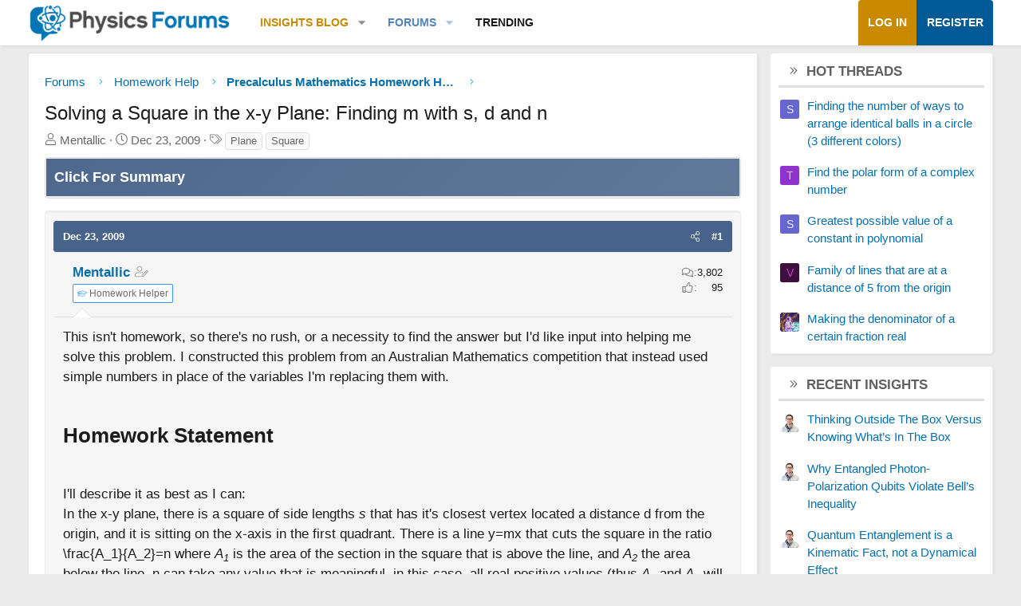

--- FILE ---
content_type: text/html; charset=utf-8
request_url: https://www.physicsforums.com/threads/solving-a-square-in-the-x-y-plane-finding-m-with-s-d-and-n.365264/
body_size: 20352
content:
<!DOCTYPE html>
<html id="XF" lang="en-US" dir="LTR"
	data-xf="2.3"
	data-app="public"
	
	
	data-template="thread_view"
	data-container-key="node-155"
	data-content-key="thread-365264"
	data-logged-in="false"
	data-cookie-prefix="xf_"
	data-csrf="1769751677,87123677cb096756af443581a6557bfc"
	class="has-no-js template-thread_view XenBase layout-default style-var(--xf-styleType) sidebar-right    xb-toggle-default xb-sidebar-show "
	>
<head>	
	
	
	

	<meta charset="utf-8" />
	
	
		<title>Solving a Square in the x-y Plane: Finding m with s, d and n &#8226; Physics Forums</title>
		
	<link rel="manifest" href="/webmanifest.php">

	<meta name="viewport" content="width=device-width, initial-scale=1, viewport-fit=cover">

	
		
			
				<meta name="theme-color" media="(prefers-color-scheme: light)" content="#466288" />
				<meta name="theme-color" media="(prefers-color-scheme: dark)" content="#505356" />
			
		
	

	<meta name="apple-mobile-web-app-title" content="PF">
	
		<link rel="apple-touch-icon" href="https://www.physicsforums.com/misc/PhysicsForums_logo_192.png">
		

	
		
		<meta name="description" content="This isn&#039;t homework, so there&#039;s no rush, or a necessity to find the answer but I&#039;d like input into helping me solve this problem. I constructed this problem..." />
		<meta property="og:description" content="This isn&#039;t homework, so there&#039;s no rush, or a necessity to find the answer but I&#039;d like input into helping me solve this problem. I constructed this problem from an Australian Mathematics competition that instead used simple numbers in place of the variables I&#039;m replacing them with.

Homework..." />
		<meta property="twitter:description" content="This isn&#039;t homework, so there&#039;s no rush, or a necessity to find the answer but I&#039;d like input into helping me solve this problem. I constructed this problem from an Australian Mathematics..." />
	
	
		<meta property="og:url" content="https://www.physicsforums.com/threads/solving-a-square-in-the-x-y-plane-finding-m-with-s-d-and-n.365264/" />
	
		<link rel="canonical" href="https://www.physicsforums.com/threads/solving-a-square-in-the-x-y-plane-finding-m-with-s-d-and-n.365264/" />
	

	
		
	
	
	<meta property="og:site_name" content="Physics Forums" />


	
	
		
	
	
	<meta property="og:type" content="website" />


	
	
		
	
	
	
		<meta property="og:title" content="Solving a Square in the x-y Plane: Finding m with s, d and n" />
		<meta property="twitter:title" content="Solving a Square in the x-y Plane: Finding m with s, d and n" />
	


	
	
	
	
		
	
	
	
		<meta property="og:image" content="https://www.physicsforums.com/styles/physicsforums/images/physics-forums-logo-og.png" />
		<meta property="twitter:image" content="https://www.physicsforums.com/styles/physicsforums/images/physics-forums-logo-og.png" />
		<meta property="twitter:card" content="summary" />
	


	
	
	

	

	
	
	
		
	
	

	<!-- Preload + render-blocking primary stylesheet (no async hack to avoid FOUC) -->
	<link rel="preload"
	      as="style"
	      fetchpriority="high"
	      href="/css.php?css=public%3Anormalize.css%2Cpublic%3Afa.css%2Cpublic%3Avariations.less%2Cpublic%3Acore.less%2Cpublic%3Aapp.less&amp;s=12&amp;l=1&amp;d=1769523296&amp;k=38b911ece304b9eb9b3dbab4a95e640e7116fe90" />
	<link rel="stylesheet"
	      fetchpriority="high"
	      href="/css.php?css=public%3Anormalize.css%2Cpublic%3Afa.css%2Cpublic%3Avariations.less%2Cpublic%3Acore.less%2Cpublic%3Aapp.less&amp;s=12&amp;l=1&amp;d=1769523296&amp;k=38b911ece304b9eb9b3dbab4a95e640e7116fe90" />



	<link rel="stylesheet" href="/css.php?css=public%3Amessage.less%2Cpublic%3Apf_first_post_rss.css%2Cpublic%3Aphysicsforums_badges.less%2Cpublic%3Astructured_list.less%2Cpublic%3Awte_widget_default.less%2Cpublic%3Axb.less%2Cpublic%3Axfa_gptts.less%2Cpublic%3Aextra.less&amp;s=12&amp;l=1&amp;d=1769523296&amp;k=6a6720780707c6bdf8cd2ab7dc60140157604519" />


	
		<script src="/js/xf/preamble.min.js?_v=c80140af"></script>
	

	
	<script src="/js/vendor/vendor-compiled.js?_v=c80140af" defer></script>
	<script src="/js/xf/core-compiled.js?_v=c80140af" defer></script>

	<script>
		XF.ready(() =>
		{
			XF.extendObject(true, XF.config, {
				// 
				userId: 0,
				enablePush: true,
				pushAppServerKey: 'BHawDCc5f/kxves/mySH6irZC+n8kQpwVp6mw8IItmRcI/R6qHIwbanIkiZvdq/o+uUlVEU0XDw0ctRSlmUne1w=',
				url: {
					fullBase: 'https://www.physicsforums.com/',
					basePath: '/',
					css: '/css.php?css=__SENTINEL__&s=12&l=1&d=1769523296',
					js: '/js/__SENTINEL__?_v=c80140af',
					icon: '/data/local/icons/__VARIANT__.svg?v=1769453805#__NAME__',
					iconInline: '/styles/fa/__VARIANT__/__NAME__.svg?v=5.15.3',
					keepAlive: '/login/keep-alive'
				},
				cookie: {
					path: '/',
					domain: '',
					prefix: 'xf_',
					secure: true,
					consentMode: 'disabled',
					consented: ["optional","_third_party"]
				},
				cacheKey: 'f3ed7234243583f554e27d349fe769c5',
				csrf: '1769751677,87123677cb096756af443581a6557bfc',
				js: {"\/js\/Truonglv\/WidgetThreadEnhance\/widget.min.js?_v=c80140af":true},
				fullJs: false,
				css: {"public:message.less":true,"public:pf_first_post_rss.css":true,"public:physicsforums_badges.less":true,"public:structured_list.less":true,"public:wte_widget_default.less":true,"public:xb.less":true,"public:xfa_gptts.less":true,"public:extra.less":true},
				time: {
					now: 1769751677,
					today: 1769666400,
					todayDow: 4,
					tomorrow: 1769752800,
					yesterday: 1769580000,
					week: 1769148000,
					month: 1767247200,
					year: 1767247200
				},
				style: {
					light: 'default',
					dark: 'alternate',
					defaultColorScheme: 'light'
				},
				borderSizeFeature: '3px',
				fontAwesomeWeight: 'l',
				enableRtnProtect: true,
				
				enableFormSubmitSticky: true,
				imageOptimization: 'optimize',
				imageOptimizationQuality: 0.85,
				uploadMaxFilesize: 62914560,
				uploadMaxWidth: 800,
				uploadMaxHeight: 620,
				allowedVideoExtensions: ["m4v","mov","mp4","mp4v","mpeg","mpg","ogv","webm"],
				allowedAudioExtensions: ["mp3","opus","ogg","wav"],
				shortcodeToEmoji: true,
				visitorCounts: {
					conversations_unread: '0',
					alerts_unviewed: '0',
					total_unread: '0',
					title_count: true,
					icon_indicator: true
				},
				jsMt: {"xf\/action.js":"af86f5d5","xf\/embed.js":"b492806a","xf\/form.js":"feaf6687","xf\/structure.js":"af86f5d5","xf\/tooltip.js":"feaf6687"},
				jsState: {},
				publicMetadataLogoUrl: 'https://www.physicsforums.com/styles/physicsforums/images/physics-forums-logo-og.png',
				publicPushBadgeUrl: 'https://www.physicsforums.com/styles/default/xenforo/bell.png'
			})

			XF.extendObject(XF.phrases, {
				// 
"svStandardLib_time.day": "{count} day",
"svStandardLib_time.days": "{count} days",
"svStandardLib_time.hour": "{count} hour",
"svStandardLib_time.hours": "{count} hours",
"svStandardLib_time.minute": "{count} minutes",
"svStandardLib_time.minutes": "{count} minutes",
"svStandardLib_time.month": "{count} month",
"svStandardLib_time.months": "{count} months",
"svStandardLib_time.second": "{count} second",
"svStandardLib_time.seconds": "{count} seconds",
"svStandardLib_time.week": "time.week",
"svStandardLib_time.weeks": "{count} weeks",
"svStandardLib_time.year": "{count} year",
"svStandardLib_time.years": "{count} years",
				date_x_at_time_y:     "{date} at {time}",
				day_x_at_time_y:      "{day}, {time}",
				yesterday_at_x:       "Yesterday, {time}",
				x_minutes_ago:        "{minutes} minutes ago",
				one_minute_ago:       "1 minute ago",
				a_moment_ago:         "A moment ago",
				today_at_x:           "Today, {time}",
				in_a_moment:          "In a moment",
				in_a_minute:          "In a minute",
				in_x_minutes:         "In {minutes} minutes",
				later_today_at_x:     "Later today at {time}",
				tomorrow_at_x:        "Tomorrow at {time}",
				short_date_x_minutes: "{minutes}m",
				short_date_x_hours:   "{hours}h",
				short_date_x_days:    "{days}d",

				day0: "Sunday",
				day1: "Monday",
				day2: "Tuesday",
				day3: "Wednesday",
				day4: "Thursday",
				day5: "Friday",
				day6: "Saturday",

				dayShort0: "Sun",
				dayShort1: "Mon",
				dayShort2: "Tue",
				dayShort3: "Wed",
				dayShort4: "Thu",
				dayShort5: "Fri",
				dayShort6: "Sat",

				month0: "January",
				month1: "February",
				month2: "March",
				month3: "April",
				month4: "May",
				month5: "June",
				month6: "July",
				month7: "August",
				month8: "September",
				month9: "October",
				month10: "November",
				month11: "December",

				active_user_changed_reload_page: "The active user has changed. Reload the page for the latest version.",
				server_did_not_respond_in_time_try_again: "The server did not respond in time. Please try again.",
				oops_we_ran_into_some_problems: "Oops! We ran into some problems.",
				oops_we_ran_into_some_problems_more_details_console: "Oops! We ran into some problems. Please try again later. More error details may be in the browser console.",
				file_too_large_to_upload: "The file is too large to be uploaded.",
				uploaded_file_is_too_large_for_server_to_process: "The uploaded file is too large for the server to process.",
				files_being_uploaded_are_you_sure: "Files are still being uploaded. Are you sure you want to submit this form?",
				attach: "Attach files",
				rich_text_box: "Rich text box",
				close: "Close",
				link_copied_to_clipboard: "Link copied to clipboard.",
				text_copied_to_clipboard: "Text copied to clipboard.",
				loading: "Loading…",
				you_have_exceeded_maximum_number_of_selectable_items: "You have exceeded the maximum number of selectable items.",

				processing: "Processing",
				'processing...': "Processing…",

				showing_x_of_y_items: "Showing {count} of {total} items",
				showing_all_items: "Showing all items",
				no_items_to_display: "No items to display",

				number_button_up: "Increase",
				number_button_down: "Decrease",

				push_enable_notification_title: "Push notifications enabled successfully at Physics Forums",
				push_enable_notification_body: "Thank you for enabling push notifications!",

				pull_down_to_refresh: "Pull down to refresh",
				release_to_refresh: "Release to refresh",
				refreshing: "Refreshing…"
			})
		})
	</script>

	<script src="/js/Truonglv/WidgetThreadEnhance/widget.min.js?_v=c80140af" defer></script>



	
		<link rel="icon" type="image/png" href="https://www.physicsforums.com/favicon.ico" sizes="32x32" />
	



    
	<script async src="https://www.googletagmanager.com/gtag/js?id=G-G3KH3FT9PT"></script>
	<script>
		window.dataLayer = window.dataLayer || [];
		function gtag(){dataLayer.push(arguments);}
		gtag('js', new Date());
		gtag('config', 'G-G3KH3FT9PT', {
			// 
			
			
		});
	</script>


    <script>
    document.addEventListener('DOMContentLoaded', function () {
        console.log('thread_view fired', {
            forum_id: 155,
            forum_name: 'Precalculus Mathematics Homework Help',
            gtagType: typeof gtag
        });

        if (typeof gtag === 'function') {
            gtag('event', 'thread_view', {
                forum_id: 155,
                forum_name: 'Precalculus Mathematics Homework Help'
            });
        }
    });
    </script>



	
	
	
	<script async src="https://pagead2.googlesyndication.com/pagead/js/adsbygoogle.js?client=ca-pub-6580726045122001" crossorigin="anonymous">
	</script>
	

	
	
	
</head>
<body data-template="thread_view">

<div class="p-pageWrapper" id="top">
<div class="p-pageWrapper--helper"></div>

	

	
	
	<div class="xb-page-wrapper
  
  ">

	
	
	
	<div class="xb-page-wrapper--helper"></div>
		
	
<div class="xb-content-wrapper">
	<div class="navigation-helper"></div>

	
	

	
		<div class="p-navSticky p-navSticky--primary" data-xf-init="sticky-header">
			
		<div class="p-nav--wrapper">
		<nav class="p-nav">
			<div class="p-nav-inner">
				<button type="button" class="button button--plain p-nav-menuTrigger" data-xf-click="off-canvas" data-menu=".js-headerOffCanvasMenu" tabindex="0" aria-label="Menu"><span class="button-text">
					<i aria-hidden="true"></i>
				</span></button>

				<div class="p-nav-smallLogo">
					<a href="/">
							
						<div class="logo-default">
						

	

	
		
		

		
	
		
		

		
	

	

	<picture data-variations="{&quot;default&quot;:{&quot;1&quot;:&quot;https:\/\/www.physicsforums.com\/styles\/physicsforums\/xenforo\/logo.png&quot;,&quot;2&quot;:null},&quot;alternate&quot;:{&quot;1&quot;:&quot;\/data\/assets\/logo_alternate\/logo_dark_new.webp&quot;,&quot;2&quot;:null}}">
		
		
		

		
			
			
			

			
				<source srcset="/data/assets/logo_alternate/logo_dark_new.webp" media="(prefers-color-scheme: dark)" />
			
		

		<img src="https://www.physicsforums.com/styles/physicsforums/xenforo/logo.png"  width="274" height="51" alt="Physics Forums"  />
	</picture>


						</div>
						
						<div class="logo-mobile">
						

	

	
		
		

		
	
		
		

		
	

	

	<picture data-variations="{&quot;default&quot;:{&quot;1&quot;:&quot;https:\/\/www.physicsforums.com\/styles\/physicsforums\/xenforo\/logosmall.png&quot;,&quot;2&quot;:null},&quot;alternate&quot;:{&quot;1&quot;:&quot;https:\/\/www.physicsforums.com\/styles\/physicsforums\/xenforo\/logosmall.png&quot;,&quot;2&quot;:null}}">
		
		
		

		
			
			
			

			
		

		<img src="https://www.physicsforums.com/styles/physicsforums/xenforo/logosmall.png"  width="49" height="47" alt="Physics Forums"  />
	</picture>


						</div>
						
					
					</a>
				</div>

				<div class="p-nav-scroller hScroller" data-xf-init="h-scroller" data-auto-scroll=".p-navEl.is-selected">
					<div class="hScroller-scroll">
						<ul class="p-nav-list js-offCanvasNavSource">
							
								<li class="navthxlink_1">
									
	<div class="p-navEl " data-has-children="true">
	

		
	
	<a href="https://www.physicsforums.com/insights/"
	class="p-navEl-link p-navEl-link--splitMenu "
	
	
	data-nav-id="thxlink_1">Insights Blog</a>


		<a data-xf-key="1"
			data-xf-click="menu"
			data-menu-pos-ref="< .p-navEl"
			class="p-navEl-splitTrigger"
			role="button"
			tabindex="0"
			aria-label="Toggle expanded"
			aria-expanded="false"
			aria-haspopup="true"></a>

		
	
		<div class="menu menu--structural" data-menu="menu" aria-hidden="true">
			<div class="menu-content">
				
					
	
	
	<a href="https://www.physicsforums.com/insights/postindex/"
	class="menu-linkRow u-indentDepth0 js-offCanvasCopy "
	
	
	data-nav-id="toc">-- Browse All Articles --</a>

	

				
					
	
	
	<a href="https://www.physicsforums.com/insights/trending-physics-articles/"
	class="menu-linkRow u-indentDepth0 js-offCanvasCopy "
	
	
	data-nav-id="physarticles">Physics Articles</a>

	

				
					
	
	
	<a href="https://www.physicsforums.com/insights/trending-math-articles/"
	class="menu-linkRow u-indentDepth0 js-offCanvasCopy "
	
	
	data-nav-id="mathart">Math Articles</a>

	

				
					
	
	
	<a href="https://www.physicsforums.com/insights/trending-education-articles/"
	class="menu-linkRow u-indentDepth0 js-offCanvasCopy "
	
	
	data-nav-id="eduart">Education Articles</a>

	

				
					
	
	
	<a href="https://www.physicsforums.com/insights/trending-bio-chem-tech-articles/"
	class="menu-linkRow u-indentDepth0 js-offCanvasCopy "
	
	
	data-nav-id="biochemart">Bio/Chem/Tech Articles</a>

	

				
			</div>
		</div>
	
	</div>

								</li>
							
								<li class="navforums">
									
	<div class="p-navEl is-selected" data-has-children="true">
	

		
	
	<a href="https://www.physicsforums.com/"
	class="p-navEl-link p-navEl-link--splitMenu "
	
	
	data-nav-id="forums">Forums</a>


		<a data-xf-key="2"
			data-xf-click="menu"
			data-menu-pos-ref="< .p-navEl"
			class="p-navEl-splitTrigger"
			role="button"
			tabindex="0"
			aria-label="Toggle expanded"
			aria-expanded="false"
			aria-haspopup="true"></a>

		
	
		<div class="menu menu--structural" data-menu="menu" aria-hidden="true">
			<div class="menu-content">
				
					
	
	
	<a href="https://www.physicsforums.com/forums/introductory-physics-homework-help.153/"
	class="menu-linkRow u-indentDepth0 js-offCanvasCopy "
	
	
	data-nav-id="introhomework">Intro Physics Homework Help</a>

	

				
					
	
	
	<a href="https://www.physicsforums.com/forums/advanced-physics-homework-help.154/"
	class="menu-linkRow u-indentDepth0 js-offCanvasCopy "
	
	
	data-nav-id="advancedphysics">Advanced Physics Homework Help</a>

	

				
					
	
	
	<a href="https://www.physicsforums.com/forums/precalculus-mathematics-homework-help.155/"
	class="menu-linkRow u-indentDepth0 js-offCanvasCopy "
	
	
	data-nav-id="precalcmath">Precalculus Homework Help</a>

	

				
					
	
	
	<a href="https://www.physicsforums.com/forums/calculus-and-beyond-homework-help.156/"
	class="menu-linkRow u-indentDepth0 js-offCanvasCopy "
	
	
	data-nav-id="calchelp">Calculus Homework Help</a>

	

				
					
	
	
	<a href="https://www.physicsforums.com/forums/biology-and-chemistry-homework-help.157/"
	class="menu-linkRow u-indentDepth0 js-offCanvasCopy "
	
	
	data-nav-id="calcbhelp">Bio/Chem Homework Help</a>

	

				
					
	
	
	<a href="https://www.physicsforums.com/forums/engineering-and-comp-sci-homework-help.158/"
	class="menu-linkRow u-indentDepth0 js-offCanvasCopy "
	
	
	data-nav-id="biochemhelp">Engineering Homework Help</a>

	

				
			</div>
		</div>
	
	</div>

								</li>
							
								<li class="navhotthreads1">
									
	<div class="p-navEl " >
	

		
	
	<a href="https://www.physicsforums.com/whats-new/hot-threads"
	class="p-navEl-link "
	
	data-xf-key="3"
	data-nav-id="hotthreads1">Trending</a>


		

		
	
	</div>

								</li>
							
						</ul>
					</div>
				</div>

				

				
				
				<div class="p-nav-opposite">
					<div class="p-navgroup p-account p-navgroup--guest">
						
							<a href="/login/" class="p-navgroup-link p-navgroup-link--textual p-navgroup-link--logIn"
								data-xf-click="overlay" data-follow-redirects="on">
								<span class="p-navgroup-linkText">Log in</span>
							</a>
							
								<a href="/login/register" class="p-navgroup-link p-navgroup-link--textual p-navgroup-link--register"
									data-xf-click="overlay" data-follow-redirects="on">
									<span class="p-navgroup-linkText">Register</span>
								</a>
							
						
						
					</div>

					<div class="p-navgroup p-discovery p-discovery--noSearch">
						<a href="/whats-new/"
							class="p-navgroup-link p-navgroup-link--iconic p-navgroup-link--whatsnew"
							aria-label="What&#039;s new"
							title="What&#039;s new">
							<i aria-hidden="true"></i>
							<span class="p-navgroup-linkText">What's new</span>
						</a>

						
					</div>
				</div>
					
			</div>
		</nav>
		</div>
	
		</div>
		
		
			<div class="p-sectionLinks--wrapper">
			<div class="p-sectionLinks">
				<div class="p-sectionLinks-inner">
				<div class="hScroller" data-xf-init="h-scroller">
					<div class="hScroller-scroll">
						<ul class="p-sectionLinks-list">
							
								<li>
									
	<div class="p-navEl " >
	

		
	
	<a href="https://www.physicsforums.com/forums/introductory-physics-homework-help.153/"
	class="p-navEl-link "
	
	data-xf-key="alt+1"
	data-nav-id="introhomework">Intro Physics Homework Help</a>


		

		
	
	</div>

								</li>
							
								<li>
									
	<div class="p-navEl " >
	

		
	
	<a href="https://www.physicsforums.com/forums/advanced-physics-homework-help.154/"
	class="p-navEl-link "
	
	data-xf-key="alt+2"
	data-nav-id="advancedphysics">Advanced Physics Homework Help</a>


		

		
	
	</div>

								</li>
							
								<li>
									
	<div class="p-navEl " >
	

		
	
	<a href="https://www.physicsforums.com/forums/precalculus-mathematics-homework-help.155/"
	class="p-navEl-link "
	
	data-xf-key="alt+3"
	data-nav-id="precalcmath">Precalculus Homework Help</a>


		

		
	
	</div>

								</li>
							
								<li>
									
	<div class="p-navEl " >
	

		
	
	<a href="https://www.physicsforums.com/forums/calculus-and-beyond-homework-help.156/"
	class="p-navEl-link "
	
	data-xf-key="alt+4"
	data-nav-id="calchelp">Calculus Homework Help</a>


		

		
	
	</div>

								</li>
							
								<li>
									
	<div class="p-navEl " >
	

		
	
	<a href="https://www.physicsforums.com/forums/biology-and-chemistry-homework-help.157/"
	class="p-navEl-link "
	
	data-xf-key="alt+5"
	data-nav-id="calcbhelp">Bio/Chem Homework Help</a>


		

		
	
	</div>

								</li>
							
								<li>
									
	<div class="p-navEl " >
	

		
	
	<a href="https://www.physicsforums.com/forums/engineering-and-comp-sci-homework-help.158/"
	class="p-navEl-link "
	
	data-xf-key="alt+6"
	data-nav-id="biochemhelp">Engineering Homework Help</a>


		

		
	
	</div>

								</li>
							
						</ul>
					</div>
				</div>
			<div class="p-sectionLinks-right">
				
				
			</div>
			</div>
		</div>
		</div>
			
	
		

	<div class="offCanvasMenu offCanvasMenu--nav js-headerOffCanvasMenu" data-menu="menu" aria-hidden="true" data-ocm-builder="navigation">
		<div class="offCanvasMenu-backdrop" data-menu-close="true"></div>
		<div class="offCanvasMenu-content">
		<div class="offCanvasMenu-content--inner">
		
			<div class="offCanvasMenu-header">
				Menu
				<a class="offCanvasMenu-closer" data-menu-close="true" role="button" tabindex="0" aria-label="Close"></a>
			</div>
			
				<div class="p-offCanvasRegisterLink">
					<div class="offCanvasMenu-linkHolder">
						<a href="/login/" class="offCanvasMenu-link" data-xf-click="overlay" data-menu-close="true">
							Log in
						</a>
					</div>
					<hr class="offCanvasMenu-separator" />
					
						<div class="offCanvasMenu-linkHolder">
							<a href="/login/register" class="offCanvasMenu-link" data-xf-click="overlay" data-menu-close="true">
								Register
							</a>
						</div>
						<hr class="offCanvasMenu-separator" />
					
				</div>
			
			<div class="offCanvasMenu-subHeader">Navigation</div>
			<div class="js-offCanvasNavTarget"></div>
			
			<div class="offCanvasMenu-subHeader">More options</div>
			
				<a href="/misc/style-variation" rel="nofollow"
				   class="offCanvasMenu-link offCanvasMenu-link--variations js-styleVariationsLink"
				   data-xf-init="tooltip" title="Style variation"
				   data-nav-id="styleVariation"
				   data-xf-click="menu" role="button" aria-expanded="false" aria-haspopup="true">

					Style variation
				</a>

				<div class="menu" data-menu="menu" aria-hidden="true">
					<div class="menu-content js-styleVariationsMenu">
						

	
		

	<a href="/misc/style-variation?reset=1&amp;t=1769751677%2C87123677cb096756af443581a6557bfc"
		class="menu-linkRow is-selected"
		rel="nofollow"
		data-xf-click="style-variation" data-variation="">

		<i class="fa--xf fal fa-adjust "><svg xmlns="http://www.w3.org/2000/svg" role="img" aria-hidden="true" ><use href="/data/local/icons/light.svg?v=1769453805#adjust"></use></svg></i>

		
			System
		
	</a>


		

	<a href="/misc/style-variation?variation=default&amp;t=1769751677%2C87123677cb096756af443581a6557bfc"
		class="menu-linkRow "
		rel="nofollow"
		data-xf-click="style-variation" data-variation="default">

		<i class="fa--xf fal fa-sun "><svg xmlns="http://www.w3.org/2000/svg" role="img" aria-hidden="true" ><use href="/data/local/icons/light.svg?v=1769453805#sun"></use></svg></i>

		
			Light
		
	</a>


		

	<a href="/misc/style-variation?variation=alternate&amp;t=1769751677%2C87123677cb096756af443581a6557bfc"
		class="menu-linkRow "
		rel="nofollow"
		data-xf-click="style-variation" data-variation="alternate">

		<i class="fa--xf fal fa-moon "><svg xmlns="http://www.w3.org/2000/svg" role="img" aria-hidden="true" ><use href="/data/local/icons/light.svg?v=1769453805#moon"></use></svg></i>

		
			Dark
		
	</a>

	

	
		
	

					</div>
				</div>
			
			
			
				
					<div class="offCanvasMenu-linkHolder">
						<a href="/misc/contact" class="offCanvasMenu-link" data-menu-close="true" data-nav-id="contactUs" data-xf-click="overlay">Contact us</a>
					</div>
				
			
			<div class="offCanvasMenu-linkHolder">
				<a class="offCanvasMenu-link" data-menu-close="true" data-nav-id="closeMenu" role="button" tabindex="0" aria-label="Close">Close Menu</a>
			</div>
			
			</div>
		</div>
	</div>
	
	
	

	<div class="p-body">
		<div class="p-body-inner">
			
			<!--XF:EXTRA_OUTPUT-->

			

			

			

			
	<noscript class="js-jsWarning"><div class="blockMessage blockMessage--important blockMessage--iconic u-noJsOnly">JavaScript is disabled. For a better experience, please enable JavaScript in your browser before proceeding.</div></noscript>

			
	<div class="blockMessage blockMessage--important blockMessage--iconic js-browserWarning" style="display: none">You are using an out of date browser. It  may not display this or other websites correctly.<br />You should upgrade or use an <a href="https://www.google.com/chrome/" target="_blank" rel="noopener">alternative browser</a>.</div>


			
			

			<div class="p-body-main p-body-main--withSidebar ">
				
				<div class="p-body-contentCol"></div>
				
					<div class="p-body-sidebarCol"></div>
				

				

				<main id="maincontent" class="p-body-content" role="main" tabindex="-1">
  
  <div class="p-body-pageContent">
     
      
      
	
		<div class="p-breadcrumbs--parent ">
		<ul class="p-breadcrumbs "
			itemscope itemtype="https://schema.org/BreadcrumbList">
			
				

				
				

				
					
					
	<li itemprop="itemListElement" itemscope itemtype="https://schema.org/ListItem">
		<a href="https://www.physicsforums.com/" itemprop="item">
			<span itemprop="name">Forums</span>
		</a>
		<meta itemprop="position" content="1" />
	</li>

				

				
				
					
					
	<li itemprop="itemListElement" itemscope itemtype="https://schema.org/ListItem">
		<a href="/#homework-help.260" itemprop="item">
			<span itemprop="name">Homework Help</span>
		</a>
		<meta itemprop="position" content="2" />
	</li>

				
					
					
	<li itemprop="itemListElement" itemscope itemtype="https://schema.org/ListItem">
		<a href="/forums/precalculus-mathematics-homework-help.155/" itemprop="item">
			<span itemprop="name">Precalculus Mathematics Homework Help</span>
		</a>
		<meta itemprop="position" content="3" />
	</li>

				
			
		</ul>
		
		</div>
	

      
    

     
      
			
				<div class="p-body-header">
					
						
							<div class="p-title ">
								
									
										<h1 class="p-title-value">Solving a Square in the x-y Plane: Finding m with s, d and n
	
	

	

</h1>
									
									
								
							</div>
						

						
							<div class="p-description">
	<ul class="listInline listInline--bullet">
		
		<li>
			<i class="fa--xf fal fa-user "><svg xmlns="http://www.w3.org/2000/svg" role="img" ><title>Thread starter</title><use href="/data/local/icons/light.svg?v=1769453805#user"></use></svg></i>
			<span class="u-srOnly">Thread starter</span>

			<span>Mentallic</span>
			
		</li>
		<li>
			<i class="fa--xf fal fa-clock "><svg xmlns="http://www.w3.org/2000/svg" role="img" ><title>Start date</title><use href="/data/local/icons/light.svg?v=1769453805#clock"></use></svg></i>
			<span class="u-srOnly">Start date</span>

			<time  class="u-dt" dir="auto" datetime="2009-12-23T19:56:39-0600" data-timestamp="1261619799" data-date="Dec 23, 2009" data-time="7:56 PM" data-short="Dec &#039;09" title="Dec 23, 2009 at 7:56 PM">Dec 23, 2009</time>
			
		</li>
		
		
			<li>
				

	

	<dl class="tagList tagList--thread-365264 ">
		<dt>
			
				
		<i class="fa--xf fal fa-tags "><svg xmlns="http://www.w3.org/2000/svg" role="img" ><title>Tags</title><use href="/data/local/icons/light.svg?v=1769453805#tags"></use></svg></i>
		<span class="u-srOnly">Tags</span>
	
			
		</dt>
		<dd>
			<span class="js-tagList">
				
					
						<a href="/tags/plane/" class="tagItem tagItem--tag_plane" dir="auto">
							Plane
						</a>
					
						<a href="/tags/square/" class="tagItem tagItem--tag_square" dir="auto">
							Square
						</a>
					
				
			</span>
		</dd>
	</dl>


			</li>
		
	</ul>
</div>
						
					
				</div>
			
			
    

    
      
    

    


<!-- summary -->


  

<div class="block xfa-gptts-block" id="ai-summary-block">
    <div class="block-container">
        <details class="xfa-gptts-details">
            <summary class="block-header xfa-gptts-header" aria-controls="ai-summary-body-365264">
                <div class="block-header-title">
                    <span class="fa fa-robot xfa-gptts-icon" aria-hidden="true"></span>
                    Click For Summary
                    <span class="xfa-gptts-chevron fa fa-chevron-down" aria-hidden="true"></span>
                </div>
            </summary>

            <div class="block-body xfa-gptts-body" id="ai-summary-body-365264">
                <h2>Homework Help Overview</h2>
<p>The discussion revolves around a geometric problem involving a square in the x-y plane, characterized by its side length \( s \), a distance \( d \) from the origin to its closest vertex, and a line \( y=mx \) that intersects the square. The problem seeks to find an expression for the slope \( m \) in terms of \( s \), \( d \), and a ratio \( n \) that represents the areas above and below the line within the square.</p>

<h3>Discussion Character</h3>
<ul><li>Exploratory, Conceptual clarification, Mathematical reasoning, Problem interpretation</li></ul>

<h3>Approaches and Questions Raised</h3>
<ul><li>Participants discuss various approaches to express \( m \) in terms of the given variables, with some attempting to derive relationships based on area ratios. There are questions about the validity of assumptions regarding the shapes formed by the line and the square, particularly when the line intersects different parts of the square.</li></ul>

<h3>Discussion Status</h3>
<p>Multiple participants have proposed different formulas for \( m \) based on their interpretations of the problem. There is recognition of the complexity introduced when the line intersects the square at different points, leading to discussions about the appropriateness of using separate formulas for different cases. Some participants have tested their formulas against specific values, noting discrepancies and seeking clarification on which formula to apply under varying conditions.</p>

<h3>Contextual Notes</h3>
<p>Participants are navigating the challenge of determining which formula to use based on the relationship between \( m \), \( s \), and \( d \). There is an ongoing exploration of how to express \( n \) in terms of \( s \) and \( d \) to aid in this decision-making process. The discussion highlights the need for careful consideration of the geometric implications of the line's slope relative to the square's dimensions.</p>
            </div>
        </details>
    </div>
</div>






<script src="https://www.physicsforums.com/mathjax-config.js" async></script>






	
	
	
		
	
	
	


	
	
	
		
	
	
	


	
	
		
	
	
	


	
	



	






	
	










	

	
		
	








	
	















<div class="block block--messages" data-xf-init="" data-type="post" data-href="/inline-mod/" data-search-target="*">

	<span class="u-anchorTarget" id="posts"></span>

	
		
	

	

	<div class="block-outer"></div>

	

	
		
	<div class="block-outer js-threadStatusField"></div>

	

	<div class="block-container lbContainer"
		data-xf-init="lightbox select-to-quote"
		data-message-selector=".js-post"
		data-lb-id="thread-365264"
		data-lb-universal="0">

		<div class="block-body js-replyNewMessageContainer">
			
				

					<!-- RSS here -->
					
					

					
						

	
	

	

	
	<article class="message message--post js-post js-inlineModContainer  "
		data-author="Mentallic"
		data-content="post-2504043"
		id="js-post-2504043"
		>

		

		<span class="u-anchorTarget" id="post-2504043"></span>
		
			<div class="message-header">
				
								

	

	<header class="message-attribution message-attribution--split">
		<ul class="message-attribution-main listInline ">
			
			
			<li class="u-concealed">
				<time  class="u-dt" dir="auto" datetime="2009-12-23T19:56:39-0600" data-timestamp="1261619799" data-date="Dec 23, 2009" data-time="7:56 PM" data-short="Dec &#039;09" title="Dec 23, 2009 at 7:56 PM">Dec 23, 2009</time>
				
			</li>
			
		</ul>

		<ul class="message-attribution-opposite message-attribution-opposite--list ">
			
			
			
			<li>
				<span style="cursor:pointer;"
					class="message-attribution-gadget"
					data-xf-init="share-tooltip"
					data-href="/posts/2504043/share"
					aria-label="Share"
					role="button"
					rel="nofollow">
					<i class="fa--xf fal fa-share-alt "><svg xmlns="http://www.w3.org/2000/svg" role="img" aria-hidden="true" ><use href="/data/local/icons/light.svg?v=1769453805#share-alt"></use></svg></i>
				</span>
				
			</li>
			
				<li class="u-hidden js-embedCopy">
					
	<a href="javascript:"
		data-xf-init="copy-to-clipboard"
		data-copy-text="&lt;div class=&quot;js-xf-embed&quot; data-url=&quot;https://www.physicsforums.com&quot; data-content=&quot;post-2504043&quot;&gt;&lt;/div&gt;&lt;script defer src=&quot;https://www.physicsforums.com/js/xf/external_embed.js?_v=c80140af&quot;&gt;&lt;/script&gt;"
		data-success="Embed code HTML copied to clipboard."
		class="">
		<i class="fa--xf fal fa-code "><svg xmlns="http://www.w3.org/2000/svg" role="img" aria-hidden="true" ><use href="/data/local/icons/light.svg?v=1769453805#code"></use></svg></i>
	</a>

				</li>
			
			
			
				<li>
					#1
					
				</li>
			
		</ul>
	</header>

							
			</div>
		

		
			<div class="message-inner">
				
					<div class="message-cell message-cell--user">
						

	<section class="message-user"
		
		
		>

		

		
		<div class="message-userDetails">
			
				
					<span class="message-name"><a href="/members/mentallic.144450/" class="username " dir="auto" data-user-id="144450" data-xf-init="member-tooltip">Mentallic</a></span>
					
				

			 <span class="threadstarter" data-xf-init="tooltip" title="Thread Starter"><i class="fa--xf fal fa-user-edit "><svg xmlns="http://www.w3.org/2000/svg" role="img" aria-hidden="true" ><use href="/data/local/icons/light.svg?v=1769453805#user-edit"></use></svg></i></span>
			
	
	<!-- Start Member Achievements -->
	
		
			<div class="post-badges">
				
					

					

					

					

					
						<div class="post-badge badge-cap" data-xf-init="tooltip" title="Verified Expert with Homework Help" aria-label="Homework Helper">
							<i class="fa--xf fal fa-graduation-cap "><svg xmlns="http://www.w3.org/2000/svg" role="img" aria-hidden="true" ><use href="/data/local/icons/light.svg?v=1769453805#graduation-cap"></use></svg></i><span> Homework Helper</span>
						</div>
					

					

					

					

					

					
					
										
					
					

				
			</div>
		
	
	<!-- End Member Achievements -->

			
		</div>
		
			
			
				<div class="message-userExtras">
				
					
					
						<dl class="pairs pairs--justified">
							
								<dt><i class="fa--xf fal fa-comments fa-fw "><svg xmlns="http://www.w3.org/2000/svg" role="img"  data-xf-init="tooltip"><title>Messages</title><use href="/data/local/icons/light.svg?v=1769453805#comments"></use></svg></i></dt>
							
							<dd>3,802</dd>
						</dl>
					
					
					
						<dl class="pairs pairs--justified">
							
								<dt><i class="fa--xf fal fa-thumbs-up fa-fw "><svg xmlns="http://www.w3.org/2000/svg" role="img"  data-xf-init="tooltip"><title>Reaction score</title><use href="/data/local/icons/light.svg?v=1769453805#thumbs-up"></use></svg></i></dt>
							
							<dd>95</dd>
						</dl>
					
					
					
					
					
					
					
				
				</div>
			
		
		<span class="message-userArrow"></span>
	</section>

						
					</div>
				

				
					<div class="message-cell message-cell--main">
					
						<div class="message-main js-quickEditTarget">

							

							<div class="message-content js-messageContent">
							

								
									
	

	

	
	

								

								
									
	

	<div class="message-userContent lbContainer js-lbContainer "
		data-lb-id="post-2504043"
		data-lb-caption-desc="Mentallic &middot; Dec 23, 2009 at 7:56 PM">

		
			

	
		
	

		

		<article class="message-body js-selectToQuote">
			
				
			

			<div >
				
					<div class="bbWrapper">This isn&#039;t homework, so there&#039;s no rush, or a necessity to find the answer but I&#039;d like input into helping me solve this problem. I constructed this problem from an Australian Mathematics competition that instead used simple numbers in place of the variables I&#039;m replacing them with.<br />
<br />
<h2>Homework Statement </h2><br />
I&#039;ll describe it as best as I can:<br />
In the x-y plane, there is a square of side lengths <i>s</i> that has it&#039;s closest vertex located a distance d from the origin, and it is sitting on the x-axis in the first quadrant. There is a line y=mx that cuts the square in the ratio \frac{A_1}{A_2}=n where <i>A<sub>1</sub></i> is the area of the section in the square that is above the line, and <i>A<sub>2</sub></i> the area below the line. n can take any value that is meaningful, in this case, all real positive values (thus <i>A<sub>1</sub></i> and <i>A<sub>2</sub></i> will have a value larger than 0).<br />
<br />
<a href="http://img198.imageshack.us/i/pfsquaren.png/" target="_blank" class="link link--external" rel="nofollow ugc noopener">http://img198.imageshack.us/img198/7304/pfsquaren.png </a><br />
<br />
Find an expression for m in terms of s,d and n.<br />
<br />
<h2>The Attempt at a Solution</h2><br />
I&#039;ve barely scratched the surface of this problem...<br />
All I can really think of is that m is restricted to 0&amp;lt;m&amp;lt;s/d.<br />
<br />
Any ideas to possibly help nudge me in a direction are welcome. Anything is helpful, even if you don&#039;t feel like you&#039;re right <img src="https://cdn.jsdelivr.net/joypixels/assets/8.0/png/unicode/64/1f642.png" class="smilie smilie--emoji" loading="lazy" width="64" height="64" alt=":smile:" title="Smile    :smile:"  data-smilie="1"data-shortname=":smile:" /></div>
				
			</div>

			<div class="js-selectToQuoteEnd">&nbsp;</div>
			
				

	

		
		
		  <!-- PF InsidePost Top (responsive auto) -->
		  <div id="googleads_fixed1" role="complementary" aria-label="Advertisement">
		    <ins class="adsbygoogle"
		         style="display:block;width:100%;"
		         data-ad-client="ca-pub-6580726045122001"
		         data-ad-slot="3049969336"
		         data-ad-format="auto"
		         data-full-width-responsive="true"></ins>
		    <script>(adsbygoogle = window.adsbygoogle || []).push({});</script>
		  </div>
		

	


			
		</article>

		
			

	
		
	

		

		
	</div>

								

								
									
	

	
		<div class="message-lastEdit">
			
				Last edited by a moderator: <time  class="u-dt" dir="auto" datetime="2017-05-04T10:20:02-0500" data-timestamp="1493911202" data-date="May 4, 2017" data-time="10:20 AM" data-short="May &#039;17" title="May 4, 2017 at 10:20 AM">May 4, 2017</time>
			
		</div>
	

								

								
									
	

								

							
							</div>

							
								
	

	<footer class="message-footer">
		

		

		<div class="reactionsBar js-reactionsList ">
			
		</div>

		<div class="js-historyTarget message-historyTarget toggleTarget" data-href="trigger-href"></div>
	</footer>

							
						</div>

					
					</div>
				
			</div>
		
	</article>

	
	

					

					

				

					<!-- RSS here -->
					
						

		<div class="message-cell message-cell--main" id="post-physorg">
			
							 <a href="https://phys.org/physics-news/" rel="sponsored" target="_blank">Physics news</a> on Phys.org
							<ul class="phys_items">
								
									<li><a href="https://phys.org/news/2026-01-figure-fermi-surfaces-future-chiral.html" rel="sponsored" target="_blank">Mapping &#039;figure 8&#039; Fermi surfaces to pinpoint future chiral conductors</a></li>
								
									<li><a href="https://phys.org/news/2026-01-scientists-high-hg-based-crystal.html" rel="sponsored" target="_blank">Scientists develop high-performance Hg-based crystal for mid-far infrared birefringence</a></li>
								
									<li><a href="https://phys.org/news/2026-01-quantum-refrigerator-benefits-problematic-noise.html" rel="sponsored" target="_blank">Novel quantum refrigerator benefits from problematic noise</a></li>
								
							</ul>
	</div>
	
					
					

					
						

	
	

	

	
	<article class="message message--post js-post js-inlineModContainer  "
		data-author="Mentallic"
		data-content="post-2504139"
		id="js-post-2504139"
		itemscope itemtype="https://schema.org/Comment" itemid="https://www.physicsforums.com/posts/2504139/">

		
			<meta itemprop="parentItem" itemscope itemid="https://www.physicsforums.com/threads/solving-a-square-in-the-x-y-plane-finding-m-with-s-d-and-n.365264/" />
			<meta itemprop="name" content="Post #2" />
		

		<span class="u-anchorTarget" id="post-2504139"></span>
		
			<div class="message-header">
				
								

	

	<header class="message-attribution message-attribution--split">
		<ul class="message-attribution-main listInline ">
			
			
			<li class="u-concealed">
				<time  class="u-dt" dir="auto" datetime="2009-12-23T21:43:53-0600" data-timestamp="1261626233" data-date="Dec 23, 2009" data-time="9:43 PM" data-short="Dec &#039;09" title="Dec 23, 2009 at 9:43 PM" itemprop="datePublished">Dec 23, 2009</time>
				
			</li>
			
		</ul>

		<ul class="message-attribution-opposite message-attribution-opposite--list ">
			
			
			
			<li>
				<span style="cursor:pointer;"
					class="message-attribution-gadget"
					data-xf-init="share-tooltip"
					data-href="/posts/2504139/share"
					aria-label="Share"
					role="button"
					rel="nofollow">
					<i class="fa--xf fal fa-share-alt "><svg xmlns="http://www.w3.org/2000/svg" role="img" aria-hidden="true" ><use href="/data/local/icons/light.svg?v=1769453805#share-alt"></use></svg></i>
				</span>
				
			</li>
			
				<li class="u-hidden js-embedCopy">
					
	<a href="javascript:"
		data-xf-init="copy-to-clipboard"
		data-copy-text="&lt;div class=&quot;js-xf-embed&quot; data-url=&quot;https://www.physicsforums.com&quot; data-content=&quot;post-2504139&quot;&gt;&lt;/div&gt;&lt;script defer src=&quot;https://www.physicsforums.com/js/xf/external_embed.js?_v=c80140af&quot;&gt;&lt;/script&gt;"
		data-success="Embed code HTML copied to clipboard."
		class="">
		<i class="fa--xf fal fa-code "><svg xmlns="http://www.w3.org/2000/svg" role="img" aria-hidden="true" ><use href="/data/local/icons/light.svg?v=1769453805#code"></use></svg></i>
	</a>

				</li>
			
			
			
				<li>
					#2
					
				</li>
			
		</ul>
	</header>

							
			</div>
		

		
			<div class="message-inner">
				
					<div class="message-cell message-cell--user">
						

	<section class="message-user"
		itemprop="author"
		itemscope itemtype="https://schema.org/Person"
		itemid="https://www.physicsforums.com/members/mentallic.144450/">

		
			<meta itemprop="url" content="https://www.physicsforums.com/members/mentallic.144450/" />
		

		
		<div class="message-userDetails">
			
				
					<span class="message-name"><a href="/members/mentallic.144450/" class="username " dir="auto" data-user-id="144450" data-xf-init="member-tooltip"><span itemprop="name">Mentallic</span></a></span>
					
				

			 <span class="threadstarter" data-xf-init="tooltip" title="Thread Starter"><i class="fa--xf fal fa-user-edit "><svg xmlns="http://www.w3.org/2000/svg" role="img" aria-hidden="true" ><use href="/data/local/icons/light.svg?v=1769453805#user-edit"></use></svg></i></span>
			
	
	<!-- Start Member Achievements -->
	
		
			<div class="post-badges">
				
					

					

					

					

					
						<div class="post-badge badge-cap" data-xf-init="tooltip" title="Verified Expert with Homework Help" aria-label="Homework Helper">
							<i class="fa--xf fal fa-graduation-cap "><svg xmlns="http://www.w3.org/2000/svg" role="img" aria-hidden="true" ><use href="/data/local/icons/light.svg?v=1769453805#graduation-cap"></use></svg></i><span> Homework Helper</span>
						</div>
					

					

					

					

					

					
					
										
					
					

				
			</div>
		
	
	<!-- End Member Achievements -->

			
		</div>
		
			
			
				<div class="message-userExtras">
				
					
					
						<dl class="pairs pairs--justified">
							
								<dt><i class="fa--xf fal fa-comments fa-fw "><svg xmlns="http://www.w3.org/2000/svg" role="img"  data-xf-init="tooltip"><title>Messages</title><use href="/data/local/icons/light.svg?v=1769453805#comments"></use></svg></i></dt>
							
							<dd>3,802</dd>
						</dl>
					
					
					
						<dl class="pairs pairs--justified">
							
								<dt><i class="fa--xf fal fa-thumbs-up fa-fw "><svg xmlns="http://www.w3.org/2000/svg" role="img"  data-xf-init="tooltip"><title>Reaction score</title><use href="/data/local/icons/light.svg?v=1769453805#thumbs-up"></use></svg></i></dt>
							
							<dd>95</dd>
						</dl>
					
					
					
					
					
					
					
				
				</div>
			
		
		<span class="message-userArrow"></span>
	</section>

						
					</div>
				

				
					<div class="message-cell message-cell--main">
					
						<div class="message-main js-quickEditTarget">

							

							<div class="message-content js-messageContent">
							

								
									
	

	

	
	

								

								
									
	

	<div class="message-userContent lbContainer js-lbContainer "
		data-lb-id="post-2504139"
		data-lb-caption-desc="Mentallic &middot; Dec 23, 2009 at 9:43 PM">

		

		<article class="message-body js-selectToQuote">
			
				
			

			<div itemprop="text">
				
					<div class="bbWrapper">I have tried something:<br />
<br />
\frac{A_1}{A_2}=n<br />
<br />
A_1=nA_2 <b>(1)</b><br />
<br />
A_1+A_2=s^2 <b>(2)</b><br />
<br />
(1) \rightarrow (2)<br />
<br />
A_2(1+n)=s^2 <b>(3)</b><br />
<br />
A_2=\frac{s}{2}(md+m(s+d)) <b>(4)</b> - by area of parallelogram, left vertical side length of A_1 is md and the right side is m(s+d)<br />
<br />
(3) \rightarrow (4)<br />
<br />
\frac{s^2}{1+n}=\frac{s}{2}(md+m(s+d))<br />
<br />
solving for m...<br />
<br />
m=\frac{2s}{(2d+s)(1+n)}<br />
<br />
<br />
But I tested this formula for some random values, and found it doesn&#039;t work. For e.g. if I use d=2, s=1 and n=1 (so it cuts the square into 2 equal pieces) the formula gives me y=2x/5<br />
<br />
oh wait... while writing this I rechecked my substituting and found it&#039;s actually y=x/5... and to think I failed at the easiest part in this problem.<br />
<br />
Never mind, solved <img src="https://cdn.jsdelivr.net/joypixels/assets/8.0/png/unicode/64/1f642.png" class="smilie smilie--emoji" loading="lazy" width="64" height="64" alt=":smile:" title="Smile    :smile:"  data-smilie="1"data-shortname=":smile:" /></div>
				
			</div>

			<div class="js-selectToQuoteEnd">&nbsp;</div>
			
				

	

		
		

	


			
		</article>

		

		
	</div>

								

								
									
	

	

								

								
									
	

								

							
							</div>

							
								
	

	<footer class="message-footer">
		
			<div class="message-microdata" itemprop="interactionStatistic" itemtype="https://schema.org/InteractionCounter" itemscope>
				<meta itemprop="userInteractionCount" content="0" />
				<meta itemprop="interactionType" content="https://schema.org/LikeAction" />
			</div>
		

		

		<div class="reactionsBar js-reactionsList ">
			
		</div>

		<div class="js-historyTarget message-historyTarget toggleTarget" data-href="trigger-href"></div>
	</footer>

							
						</div>

					
					</div>
				
			</div>
		
	</article>

	
	

					

					

				

					<!-- RSS here -->
					
					

					
						

	
	

	

	
	<article class="message message--post js-post js-inlineModContainer  "
		data-author="Mentallic"
		data-content="post-2504149"
		id="js-post-2504149"
		itemscope itemtype="https://schema.org/Comment" itemid="https://www.physicsforums.com/posts/2504149/">

		
			<meta itemprop="parentItem" itemscope itemid="https://www.physicsforums.com/threads/solving-a-square-in-the-x-y-plane-finding-m-with-s-d-and-n.365264/" />
			<meta itemprop="name" content="Post #3" />
		

		<span class="u-anchorTarget" id="post-2504149"></span>
		
			<div class="message-header">
				
								

	

	<header class="message-attribution message-attribution--split">
		<ul class="message-attribution-main listInline ">
			
			
			<li class="u-concealed">
				<time  class="u-dt" dir="auto" datetime="2009-12-23T21:49:23-0600" data-timestamp="1261626563" data-date="Dec 23, 2009" data-time="9:49 PM" data-short="Dec &#039;09" title="Dec 23, 2009 at 9:49 PM" itemprop="datePublished">Dec 23, 2009</time>
				
			</li>
			
		</ul>

		<ul class="message-attribution-opposite message-attribution-opposite--list ">
			
			
			
			<li>
				<span style="cursor:pointer;"
					class="message-attribution-gadget"
					data-xf-init="share-tooltip"
					data-href="/posts/2504149/share"
					aria-label="Share"
					role="button"
					rel="nofollow">
					<i class="fa--xf fal fa-share-alt "><svg xmlns="http://www.w3.org/2000/svg" role="img" aria-hidden="true" ><use href="/data/local/icons/light.svg?v=1769453805#share-alt"></use></svg></i>
				</span>
				
			</li>
			
				<li class="u-hidden js-embedCopy">
					
	<a href="javascript:"
		data-xf-init="copy-to-clipboard"
		data-copy-text="&lt;div class=&quot;js-xf-embed&quot; data-url=&quot;https://www.physicsforums.com&quot; data-content=&quot;post-2504149&quot;&gt;&lt;/div&gt;&lt;script defer src=&quot;https://www.physicsforums.com/js/xf/external_embed.js?_v=c80140af&quot;&gt;&lt;/script&gt;"
		data-success="Embed code HTML copied to clipboard."
		class="">
		<i class="fa--xf fal fa-code "><svg xmlns="http://www.w3.org/2000/svg" role="img" aria-hidden="true" ><use href="/data/local/icons/light.svg?v=1769453805#code"></use></svg></i>
	</a>

				</li>
			
			
			
				<li>
					#3
					
				</li>
			
		</ul>
	</header>

							
			</div>
		

		
			<div class="message-inner">
				
					<div class="message-cell message-cell--user">
						

	<section class="message-user"
		itemprop="author"
		itemscope itemtype="https://schema.org/Person"
		itemid="https://www.physicsforums.com/members/mentallic.144450/">

		
			<meta itemprop="url" content="https://www.physicsforums.com/members/mentallic.144450/" />
		

		
		<div class="message-userDetails">
			
				
					<span class="message-name"><a href="/members/mentallic.144450/" class="username " dir="auto" data-user-id="144450" data-xf-init="member-tooltip"><span itemprop="name">Mentallic</span></a></span>
					
				

			 <span class="threadstarter" data-xf-init="tooltip" title="Thread Starter"><i class="fa--xf fal fa-user-edit "><svg xmlns="http://www.w3.org/2000/svg" role="img" aria-hidden="true" ><use href="/data/local/icons/light.svg?v=1769453805#user-edit"></use></svg></i></span>
			
	
	<!-- Start Member Achievements -->
	
		
			<div class="post-badges">
				
					

					

					

					

					
						<div class="post-badge badge-cap" data-xf-init="tooltip" title="Verified Expert with Homework Help" aria-label="Homework Helper">
							<i class="fa--xf fal fa-graduation-cap "><svg xmlns="http://www.w3.org/2000/svg" role="img" aria-hidden="true" ><use href="/data/local/icons/light.svg?v=1769453805#graduation-cap"></use></svg></i><span> Homework Helper</span>
						</div>
					

					

					

					

					

					
					
										
					
					

				
			</div>
		
	
	<!-- End Member Achievements -->

			
		</div>
		
			
			
				<div class="message-userExtras">
				
					
					
						<dl class="pairs pairs--justified">
							
								<dt><i class="fa--xf fal fa-comments fa-fw "><svg xmlns="http://www.w3.org/2000/svg" role="img"  data-xf-init="tooltip"><title>Messages</title><use href="/data/local/icons/light.svg?v=1769453805#comments"></use></svg></i></dt>
							
							<dd>3,802</dd>
						</dl>
					
					
					
						<dl class="pairs pairs--justified">
							
								<dt><i class="fa--xf fal fa-thumbs-up fa-fw "><svg xmlns="http://www.w3.org/2000/svg" role="img"  data-xf-init="tooltip"><title>Reaction score</title><use href="/data/local/icons/light.svg?v=1769453805#thumbs-up"></use></svg></i></dt>
							
							<dd>95</dd>
						</dl>
					
					
					
					
					
					
					
				
				</div>
			
		
		<span class="message-userArrow"></span>
	</section>

						
					</div>
				

				
					<div class="message-cell message-cell--main">
					
						<div class="message-main js-quickEditTarget">

							

							<div class="message-content js-messageContent">
							

								
									
	

	

	
	

								

								
									
	

	<div class="message-userContent lbContainer js-lbContainer "
		data-lb-id="post-2504149"
		data-lb-caption-desc="Mentallic &middot; Dec 23, 2009 at 9:49 PM">

		

		<article class="message-body js-selectToQuote">
			
				
			

			<div itemprop="text">
				
					<div class="bbWrapper">Actually... looking at it again, it seems like as n\rightarrow 0 the value of m should be such that it touches the top-left vertex of the square, and this gradient is s/d, but the formula doesn&#039;t suggest that...<br />
<br />
I&#039;m thinking that my error is in the part where I assumed the area of A<sub>2</sub> is a parallelogram, because while it is for the most part, A<sub>1</sub> and A<sub>2</sub> become a triangle and truncated square respectively after m\geq\frac{s}{s+d} (the top-right vertex of the square).</div>
				
			</div>

			<div class="js-selectToQuoteEnd">&nbsp;</div>
			
				

	

		
		

	


			
		</article>

		

		
	</div>

								

								
									
	

	

								

								
									
	

								

							
							</div>

							
								
	

	<footer class="message-footer">
		
			<div class="message-microdata" itemprop="interactionStatistic" itemtype="https://schema.org/InteractionCounter" itemscope>
				<meta itemprop="userInteractionCount" content="0" />
				<meta itemprop="interactionType" content="https://schema.org/LikeAction" />
			</div>
		

		

		<div class="reactionsBar js-reactionsList ">
			
		</div>

		<div class="js-historyTarget message-historyTarget toggleTarget" data-href="trigger-href"></div>
	</footer>

							
						</div>

					
					</div>
				
			</div>
		
	</article>

	
	

					

					

				

					<!-- RSS here -->
					
					

					
						

	
	

	

	
	<article class="message message--post js-post js-inlineModContainer  "
		data-author="rickz02"
		data-content="post-2504314"
		id="js-post-2504314"
		itemscope itemtype="https://schema.org/Comment" itemid="https://www.physicsforums.com/posts/2504314/">

		
			<meta itemprop="parentItem" itemscope itemid="https://www.physicsforums.com/threads/solving-a-square-in-the-x-y-plane-finding-m-with-s-d-and-n.365264/" />
			<meta itemprop="name" content="Post #4" />
		

		<span class="u-anchorTarget" id="post-2504314"></span>
		
			<div class="message-header">
				
								

	

	<header class="message-attribution message-attribution--split">
		<ul class="message-attribution-main listInline ">
			
			
			<li class="u-concealed">
				<time  class="u-dt" dir="auto" datetime="2009-12-24T01:14:50-0600" data-timestamp="1261638890" data-date="Dec 24, 2009" data-time="1:14 AM" data-short="Dec &#039;09" title="Dec 24, 2009 at 1:14 AM" itemprop="datePublished">Dec 24, 2009</time>
				
			</li>
			
		</ul>

		<ul class="message-attribution-opposite message-attribution-opposite--list ">
			
			
			
			<li>
				<span style="cursor:pointer;"
					class="message-attribution-gadget"
					data-xf-init="share-tooltip"
					data-href="/posts/2504314/share"
					aria-label="Share"
					role="button"
					rel="nofollow">
					<i class="fa--xf fal fa-share-alt "><svg xmlns="http://www.w3.org/2000/svg" role="img" aria-hidden="true" ><use href="/data/local/icons/light.svg?v=1769453805#share-alt"></use></svg></i>
				</span>
				
			</li>
			
				<li class="u-hidden js-embedCopy">
					
	<a href="javascript:"
		data-xf-init="copy-to-clipboard"
		data-copy-text="&lt;div class=&quot;js-xf-embed&quot; data-url=&quot;https://www.physicsforums.com&quot; data-content=&quot;post-2504314&quot;&gt;&lt;/div&gt;&lt;script defer src=&quot;https://www.physicsforums.com/js/xf/external_embed.js?_v=c80140af&quot;&gt;&lt;/script&gt;"
		data-success="Embed code HTML copied to clipboard."
		class="">
		<i class="fa--xf fal fa-code "><svg xmlns="http://www.w3.org/2000/svg" role="img" aria-hidden="true" ><use href="/data/local/icons/light.svg?v=1769453805#code"></use></svg></i>
	</a>

				</li>
			
			
			
				<li>
					#4
					
				</li>
			
		</ul>
	</header>

							
			</div>
		

		
			<div class="message-inner">
				
					<div class="message-cell message-cell--user">
						

	<section class="message-user"
		itemprop="author"
		itemscope itemtype="https://schema.org/Person"
		itemid="https://www.physicsforums.com/members/rickz02.210880/">

		
			<meta itemprop="url" content="https://www.physicsforums.com/members/rickz02.210880/" />
		

		
		<div class="message-userDetails">
			
				
					<span class="message-name"><span class="username " dir="auto" data-user-id="210880"><span itemprop="name">rickz02</span></span></span>
				
				

			
			
	
	<!-- Start Member Achievements -->
	
		
	
	<!-- End Member Achievements -->

			
		</div>
		
			
			
				<div class="message-userExtras">
				
					
					
						<dl class="pairs pairs--justified">
							
								<dt><i class="fa--xf fal fa-comments fa-fw "><svg xmlns="http://www.w3.org/2000/svg" role="img"  data-xf-init="tooltip"><title>Messages</title><use href="/data/local/icons/light.svg?v=1769453805#comments"></use></svg></i></dt>
							
							<dd>49</dd>
						</dl>
					
					
					
						<dl class="pairs pairs--justified">
							
								<dt><i class="fa--xf fal fa-thumbs-up fa-fw "><svg xmlns="http://www.w3.org/2000/svg" role="img"  data-xf-init="tooltip"><title>Reaction score</title><use href="/data/local/icons/light.svg?v=1769453805#thumbs-up"></use></svg></i></dt>
							
							<dd>2</dd>
						</dl>
					
					
					
					
					
					
					
				
				</div>
			
		
		<span class="message-userArrow"></span>
	</section>

						
					</div>
				

				
					<div class="message-cell message-cell--main">
					
						<div class="message-main js-quickEditTarget">

							

							<div class="message-content js-messageContent">
							

								
									
	

	

	
	

								

								
									
	

	<div class="message-userContent lbContainer js-lbContainer "
		data-lb-id="post-2504314"
		data-lb-caption-desc="rickz02 &middot; Dec 24, 2009 at 1:14 AM">

		

		<article class="message-body js-selectToQuote">
			
				
			

			<div itemprop="text">
				
					<div class="bbWrapper">I got the same equation for m:<br />
<br />
m=\frac{2s}{(2d+s)(n+1)}.<br />
<br />
What I did is by sectioning the areas into rectangles and and triangles and use the the ratio to solve for m.</div>
				
			</div>

			<div class="js-selectToQuoteEnd">&nbsp;</div>
			
				

	

		
		

	


			
		</article>

		

		
	</div>

								

								
									
	

	
		<div class="message-lastEdit">
			
				Last edited: <time  class="u-dt" dir="auto" datetime="2009-12-24T01:53:43-0600" data-timestamp="1261641223" data-date="Dec 24, 2009" data-time="1:53 AM" data-short="Dec &#039;09" title="Dec 24, 2009 at 1:53 AM" itemprop="dateModified">Dec 24, 2009</time>
			
		</div>
	

								

								
									
	

								

							
							</div>

							
								
	

	<footer class="message-footer">
		
			<div class="message-microdata" itemprop="interactionStatistic" itemtype="https://schema.org/InteractionCounter" itemscope>
				<meta itemprop="userInteractionCount" content="0" />
				<meta itemprop="interactionType" content="https://schema.org/LikeAction" />
			</div>
		

		

		<div class="reactionsBar js-reactionsList ">
			
		</div>

		<div class="js-historyTarget message-historyTarget toggleTarget" data-href="trigger-href"></div>
	</footer>

							
						</div>

					
					</div>
				
			</div>
		
	</article>

	
	

					

					

				

					<!-- RSS here -->
					
					

					
						

	
	

	

	
	<article class="message message--post js-post js-inlineModContainer  "
		data-author="Mentallic"
		data-content="post-2504483"
		id="js-post-2504483"
		itemscope itemtype="https://schema.org/Comment" itemid="https://www.physicsforums.com/posts/2504483/">

		
			<meta itemprop="parentItem" itemscope itemid="https://www.physicsforums.com/threads/solving-a-square-in-the-x-y-plane-finding-m-with-s-d-and-n.365264/" />
			<meta itemprop="name" content="Post #5" />
		

		<span class="u-anchorTarget" id="post-2504483"></span>
		
			<div class="message-header">
				
								

	

	<header class="message-attribution message-attribution--split">
		<ul class="message-attribution-main listInline ">
			
			
			<li class="u-concealed">
				<time  class="u-dt" dir="auto" datetime="2009-12-24T06:53:21-0600" data-timestamp="1261659201" data-date="Dec 24, 2009" data-time="6:53 AM" data-short="Dec &#039;09" title="Dec 24, 2009 at 6:53 AM" itemprop="datePublished">Dec 24, 2009</time>
				
			</li>
			
		</ul>

		<ul class="message-attribution-opposite message-attribution-opposite--list ">
			
			
			
			<li>
				<span style="cursor:pointer;"
					class="message-attribution-gadget"
					data-xf-init="share-tooltip"
					data-href="/posts/2504483/share"
					aria-label="Share"
					role="button"
					rel="nofollow">
					<i class="fa--xf fal fa-share-alt "><svg xmlns="http://www.w3.org/2000/svg" role="img" aria-hidden="true" ><use href="/data/local/icons/light.svg?v=1769453805#share-alt"></use></svg></i>
				</span>
				
			</li>
			
				<li class="u-hidden js-embedCopy">
					
	<a href="javascript:"
		data-xf-init="copy-to-clipboard"
		data-copy-text="&lt;div class=&quot;js-xf-embed&quot; data-url=&quot;https://www.physicsforums.com&quot; data-content=&quot;post-2504483&quot;&gt;&lt;/div&gt;&lt;script defer src=&quot;https://www.physicsforums.com/js/xf/external_embed.js?_v=c80140af&quot;&gt;&lt;/script&gt;"
		data-success="Embed code HTML copied to clipboard."
		class="">
		<i class="fa--xf fal fa-code "><svg xmlns="http://www.w3.org/2000/svg" role="img" aria-hidden="true" ><use href="/data/local/icons/light.svg?v=1769453805#code"></use></svg></i>
	</a>

				</li>
			
			
			
				<li>
					#5
					
				</li>
			
		</ul>
	</header>

							
			</div>
		

		
			<div class="message-inner">
				
					<div class="message-cell message-cell--user">
						

	<section class="message-user"
		itemprop="author"
		itemscope itemtype="https://schema.org/Person"
		itemid="https://www.physicsforums.com/members/mentallic.144450/">

		
			<meta itemprop="url" content="https://www.physicsforums.com/members/mentallic.144450/" />
		

		
		<div class="message-userDetails">
			
				
					<span class="message-name"><a href="/members/mentallic.144450/" class="username " dir="auto" data-user-id="144450" data-xf-init="member-tooltip"><span itemprop="name">Mentallic</span></a></span>
					
				

			 <span class="threadstarter" data-xf-init="tooltip" title="Thread Starter"><i class="fa--xf fal fa-user-edit "><svg xmlns="http://www.w3.org/2000/svg" role="img" aria-hidden="true" ><use href="/data/local/icons/light.svg?v=1769453805#user-edit"></use></svg></i></span>
			
	
	<!-- Start Member Achievements -->
	
		
			<div class="post-badges">
				
					

					

					

					

					
						<div class="post-badge badge-cap" data-xf-init="tooltip" title="Verified Expert with Homework Help" aria-label="Homework Helper">
							<i class="fa--xf fal fa-graduation-cap "><svg xmlns="http://www.w3.org/2000/svg" role="img" aria-hidden="true" ><use href="/data/local/icons/light.svg?v=1769453805#graduation-cap"></use></svg></i><span> Homework Helper</span>
						</div>
					

					

					

					

					

					
					
										
					
					

				
			</div>
		
	
	<!-- End Member Achievements -->

			
		</div>
		
			
			
				<div class="message-userExtras">
				
					
					
						<dl class="pairs pairs--justified">
							
								<dt><i class="fa--xf fal fa-comments fa-fw "><svg xmlns="http://www.w3.org/2000/svg" role="img"  data-xf-init="tooltip"><title>Messages</title><use href="/data/local/icons/light.svg?v=1769453805#comments"></use></svg></i></dt>
							
							<dd>3,802</dd>
						</dl>
					
					
					
						<dl class="pairs pairs--justified">
							
								<dt><i class="fa--xf fal fa-thumbs-up fa-fw "><svg xmlns="http://www.w3.org/2000/svg" role="img"  data-xf-init="tooltip"><title>Reaction score</title><use href="/data/local/icons/light.svg?v=1769453805#thumbs-up"></use></svg></i></dt>
							
							<dd>95</dd>
						</dl>
					
					
					
					
					
					
					
				
				</div>
			
		
		<span class="message-userArrow"></span>
	</section>

						
					</div>
				

				
					<div class="message-cell message-cell--main">
					
						<div class="message-main js-quickEditTarget">

							

							<div class="message-content js-messageContent">
							

								
									
	

	

	
	

								

								
									
	

	<div class="message-userContent lbContainer js-lbContainer "
		data-lb-id="post-2504483"
		data-lb-caption-desc="Mentallic &middot; Dec 24, 2009 at 6:53 AM">

		

		<article class="message-body js-selectToQuote">
			
				
			

			<div itemprop="text">
				
					<div class="bbWrapper">Well that supports it then. And I&#039;ve tried the formula on a few more examples, and it works unless \frac{s}{d}&amp;gt;m&amp;gt;\frac{s}{s+d}<br />
<br />
For this &quot;part&quot; of the formula, I&#039;ve calculated and checked that the answer is the solution to this equation:<br />
<br />
d^2m^2-\frac{2s}{n+1}\left(sn+dn+d\right)m+s^2=0<br />
<br />
which seems pretty complicated if I were to try solve it...<br />
<br />
What is up with this? I&#039;ve never had 2 formulas needed to answer the 1 same question. Is it possible to combine both formulas to create 1 that answers my question entirely?</div>
				
			</div>

			<div class="js-selectToQuoteEnd">&nbsp;</div>
			
				

	

		
		

	


			
		</article>

		

		
	</div>

								

								
									
	

	

								

								
									
	

								

							
							</div>

							
								
	

	<footer class="message-footer">
		
			<div class="message-microdata" itemprop="interactionStatistic" itemtype="https://schema.org/InteractionCounter" itemscope>
				<meta itemprop="userInteractionCount" content="0" />
				<meta itemprop="interactionType" content="https://schema.org/LikeAction" />
			</div>
		

		

		<div class="reactionsBar js-reactionsList ">
			
		</div>

		<div class="js-historyTarget message-historyTarget toggleTarget" data-href="trigger-href"></div>
	</footer>

							
						</div>

					
					</div>
				
			</div>
		
	</article>

	
	

					

					

				

					<!-- RSS here -->
					
					

					
						

	
	

	

	
	<article class="message message--post js-post js-inlineModContainer  "
		data-author="LCKurtz"
		data-content="post-2504920"
		id="js-post-2504920"
		itemscope itemtype="https://schema.org/Comment" itemid="https://www.physicsforums.com/posts/2504920/">

		
			<meta itemprop="parentItem" itemscope itemid="https://www.physicsforums.com/threads/solving-a-square-in-the-x-y-plane-finding-m-with-s-d-and-n.365264/" />
			<meta itemprop="name" content="Post #6" />
		

		<span class="u-anchorTarget" id="post-2504920"></span>
		
			<div class="message-header">
				
								

	

	<header class="message-attribution message-attribution--split">
		<ul class="message-attribution-main listInline ">
			
			
			<li class="u-concealed">
				<time  class="u-dt" dir="auto" datetime="2009-12-24T16:40:51-0600" data-timestamp="1261694451" data-date="Dec 24, 2009" data-time="4:40 PM" data-short="Dec &#039;09" title="Dec 24, 2009 at 4:40 PM" itemprop="datePublished">Dec 24, 2009</time>
				
			</li>
			
		</ul>

		<ul class="message-attribution-opposite message-attribution-opposite--list ">
			
			
			
			<li>
				<span style="cursor:pointer;"
					class="message-attribution-gadget"
					data-xf-init="share-tooltip"
					data-href="/posts/2504920/share"
					aria-label="Share"
					role="button"
					rel="nofollow">
					<i class="fa--xf fal fa-share-alt "><svg xmlns="http://www.w3.org/2000/svg" role="img" aria-hidden="true" ><use href="/data/local/icons/light.svg?v=1769453805#share-alt"></use></svg></i>
				</span>
				
			</li>
			
				<li class="u-hidden js-embedCopy">
					
	<a href="javascript:"
		data-xf-init="copy-to-clipboard"
		data-copy-text="&lt;div class=&quot;js-xf-embed&quot; data-url=&quot;https://www.physicsforums.com&quot; data-content=&quot;post-2504920&quot;&gt;&lt;/div&gt;&lt;script defer src=&quot;https://www.physicsforums.com/js/xf/external_embed.js?_v=c80140af&quot;&gt;&lt;/script&gt;"
		data-success="Embed code HTML copied to clipboard."
		class="">
		<i class="fa--xf fal fa-code "><svg xmlns="http://www.w3.org/2000/svg" role="img" aria-hidden="true" ><use href="/data/local/icons/light.svg?v=1769453805#code"></use></svg></i>
	</a>

				</li>
			
			
			
				<li>
					#6
					
				</li>
			
		</ul>
	</header>

							
			</div>
		

		
			<div class="message-inner">
				
					<div class="message-cell message-cell--user">
						

	<section class="message-user"
		itemprop="author"
		itemscope itemtype="https://schema.org/Person"
		itemid="https://www.physicsforums.com/members/lckurtz.198114/">

		
			<meta itemprop="url" content="https://www.physicsforums.com/members/lckurtz.198114/" />
		

		
		<div class="message-userDetails">
			
				
					<span class="message-name"><a href="/members/lckurtz.198114/" class="username " dir="auto" data-user-id="198114" data-xf-init="member-tooltip"><span itemprop="name">LCKurtz</span></a></span>
					
				

			
			
	
	<!-- Start Member Achievements -->
	
		
			<div class="post-badges">
				
					

					

					

					
						<div class="post-badge badge-university" data-xf-init="tooltip" title="Verified Expert in Science and Math" aria-label="Science Advisor">
							<i class="fa--xf fal fa-university "><svg xmlns="http://www.w3.org/2000/svg" role="img" aria-hidden="true" ><use href="/data/local/icons/light.svg?v=1769453805#university"></use></svg></i><span> Science Advisor</span>
						</div>
					

					
						<div class="post-badge badge-cap" data-xf-init="tooltip" title="Verified Expert with Homework Help" aria-label="Homework Helper">
							<i class="fa--xf fal fa-graduation-cap "><svg xmlns="http://www.w3.org/2000/svg" role="img" aria-hidden="true" ><use href="/data/local/icons/light.svg?v=1769453805#graduation-cap"></use></svg></i><span> Homework Helper</span>
						</div>
					

					

					

					

					

					
					
										
					
					

				
			</div>
		
	
	<!-- End Member Achievements -->

			
		</div>
		
			
			
				<div class="message-userExtras">
				
					
					
						<dl class="pairs pairs--justified">
							
								<dt><i class="fa--xf fal fa-comments fa-fw "><svg xmlns="http://www.w3.org/2000/svg" role="img"  data-xf-init="tooltip"><title>Messages</title><use href="/data/local/icons/light.svg?v=1769453805#comments"></use></svg></i></dt>
							
							<dd>9,567</dd>
						</dl>
					
					
					
						<dl class="pairs pairs--justified">
							
								<dt><i class="fa--xf fal fa-thumbs-up fa-fw "><svg xmlns="http://www.w3.org/2000/svg" role="img"  data-xf-init="tooltip"><title>Reaction score</title><use href="/data/local/icons/light.svg?v=1769453805#thumbs-up"></use></svg></i></dt>
							
							<dd>775</dd>
						</dl>
					
					
					
					
					
					
					
				
				</div>
			
		
		<span class="message-userArrow"></span>
	</section>

						
					</div>
				

				
					<div class="message-cell message-cell--main">
					
						<div class="message-main js-quickEditTarget">

							

							<div class="message-content js-messageContent">
							

								
									
	

	

	
	

								

								
									
	

	<div class="message-userContent lbContainer js-lbContainer "
		data-lb-id="post-2504920"
		data-lb-caption-desc="LCKurtz &middot; Dec 24, 2009 at 4:40 PM">

		

		<article class="message-body js-selectToQuote">
			
				
			

			<div itemprop="text">
				
					<div class="bbWrapper">I agree with everyone on the first part. I don&#039;t have time to check the second case right now but I assume you are right. As to getting one simple formula, I wouldn&#039;t expect similar or easily combined forumulas because the nature of the problem changes when the line cuts the top side of the square. Until then the areas were two trapezoids and now they are a pentagon and a triangle. A two-piece formula is probably as appropriate as anything. You could always jerry-rig up a single formula using step functions or some other trick, but it wouldn&#039;t add any clarity.</div>
				
			</div>

			<div class="js-selectToQuoteEnd">&nbsp;</div>
			
				

	

		
		

	


			
		</article>

		

		
	</div>

								

								
									
	

	

								

								
									
	

								

							
							</div>

							
								
	

	<footer class="message-footer">
		
			<div class="message-microdata" itemprop="interactionStatistic" itemtype="https://schema.org/InteractionCounter" itemscope>
				<meta itemprop="userInteractionCount" content="0" />
				<meta itemprop="interactionType" content="https://schema.org/LikeAction" />
			</div>
		

		

		<div class="reactionsBar js-reactionsList ">
			
		</div>

		<div class="js-historyTarget message-historyTarget toggleTarget" data-href="trigger-href"></div>
	</footer>

							
						</div>

					
					</div>
				
			</div>
		
	</article>

	
	

					

					

				

					<!-- RSS here -->
					
					

					
						

	
	

	

	
	<article class="message message--post js-post js-inlineModContainer  "
		data-author="Mentallic"
		data-content="post-2505049"
		id="js-post-2505049"
		itemscope itemtype="https://schema.org/Comment" itemid="https://www.physicsforums.com/posts/2505049/">

		
			<meta itemprop="parentItem" itemscope itemid="https://www.physicsforums.com/threads/solving-a-square-in-the-x-y-plane-finding-m-with-s-d-and-n.365264/" />
			<meta itemprop="name" content="Post #7" />
		

		<span class="u-anchorTarget" id="post-2505049"></span>
		
			<div class="message-header">
				
								

	

	<header class="message-attribution message-attribution--split">
		<ul class="message-attribution-main listInline ">
			
			
			<li class="u-concealed">
				<time  class="u-dt" dir="auto" datetime="2009-12-24T19:36:22-0600" data-timestamp="1261704982" data-date="Dec 24, 2009" data-time="7:36 PM" data-short="Dec &#039;09" title="Dec 24, 2009 at 7:36 PM" itemprop="datePublished">Dec 24, 2009</time>
				
			</li>
			
		</ul>

		<ul class="message-attribution-opposite message-attribution-opposite--list ">
			
			
			
			<li>
				<span style="cursor:pointer;"
					class="message-attribution-gadget"
					data-xf-init="share-tooltip"
					data-href="/posts/2505049/share"
					aria-label="Share"
					role="button"
					rel="nofollow">
					<i class="fa--xf fal fa-share-alt "><svg xmlns="http://www.w3.org/2000/svg" role="img" aria-hidden="true" ><use href="/data/local/icons/light.svg?v=1769453805#share-alt"></use></svg></i>
				</span>
				
			</li>
			
				<li class="u-hidden js-embedCopy">
					
	<a href="javascript:"
		data-xf-init="copy-to-clipboard"
		data-copy-text="&lt;div class=&quot;js-xf-embed&quot; data-url=&quot;https://www.physicsforums.com&quot; data-content=&quot;post-2505049&quot;&gt;&lt;/div&gt;&lt;script defer src=&quot;https://www.physicsforums.com/js/xf/external_embed.js?_v=c80140af&quot;&gt;&lt;/script&gt;"
		data-success="Embed code HTML copied to clipboard."
		class="">
		<i class="fa--xf fal fa-code "><svg xmlns="http://www.w3.org/2000/svg" role="img" aria-hidden="true" ><use href="/data/local/icons/light.svg?v=1769453805#code"></use></svg></i>
	</a>

				</li>
			
			
			
				<li>
					#7
					
				</li>
			
		</ul>
	</header>

							
			</div>
		

		
			<div class="message-inner">
				
					<div class="message-cell message-cell--user">
						

	<section class="message-user"
		itemprop="author"
		itemscope itemtype="https://schema.org/Person"
		itemid="https://www.physicsforums.com/members/mentallic.144450/">

		
			<meta itemprop="url" content="https://www.physicsforums.com/members/mentallic.144450/" />
		

		
		<div class="message-userDetails">
			
				
					<span class="message-name"><a href="/members/mentallic.144450/" class="username " dir="auto" data-user-id="144450" data-xf-init="member-tooltip"><span itemprop="name">Mentallic</span></a></span>
					
				

			 <span class="threadstarter" data-xf-init="tooltip" title="Thread Starter"><i class="fa--xf fal fa-user-edit "><svg xmlns="http://www.w3.org/2000/svg" role="img" aria-hidden="true" ><use href="/data/local/icons/light.svg?v=1769453805#user-edit"></use></svg></i></span>
			
	
	<!-- Start Member Achievements -->
	
		
			<div class="post-badges">
				
					

					

					

					

					
						<div class="post-badge badge-cap" data-xf-init="tooltip" title="Verified Expert with Homework Help" aria-label="Homework Helper">
							<i class="fa--xf fal fa-graduation-cap "><svg xmlns="http://www.w3.org/2000/svg" role="img" aria-hidden="true" ><use href="/data/local/icons/light.svg?v=1769453805#graduation-cap"></use></svg></i><span> Homework Helper</span>
						</div>
					

					

					

					

					

					
					
										
					
					

				
			</div>
		
	
	<!-- End Member Achievements -->

			
		</div>
		
			
			
				<div class="message-userExtras">
				
					
					
						<dl class="pairs pairs--justified">
							
								<dt><i class="fa--xf fal fa-comments fa-fw "><svg xmlns="http://www.w3.org/2000/svg" role="img"  data-xf-init="tooltip"><title>Messages</title><use href="/data/local/icons/light.svg?v=1769453805#comments"></use></svg></i></dt>
							
							<dd>3,802</dd>
						</dl>
					
					
					
						<dl class="pairs pairs--justified">
							
								<dt><i class="fa--xf fal fa-thumbs-up fa-fw "><svg xmlns="http://www.w3.org/2000/svg" role="img"  data-xf-init="tooltip"><title>Reaction score</title><use href="/data/local/icons/light.svg?v=1769453805#thumbs-up"></use></svg></i></dt>
							
							<dd>95</dd>
						</dl>
					
					
					
					
					
					
					
				
				</div>
			
		
		<span class="message-userArrow"></span>
	</section>

						
					</div>
				

				
					<div class="message-cell message-cell--main">
					
						<div class="message-main js-quickEditTarget">

							

							<div class="message-content js-messageContent">
							

								
									
	

	

	
	

								

								
									
	

	<div class="message-userContent lbContainer js-lbContainer "
		data-lb-id="post-2505049"
		data-lb-caption-desc="Mentallic &middot; Dec 24, 2009 at 7:36 PM">

		

		<article class="message-body js-selectToQuote">
			
				
			

			<div itemprop="text">
				
					<div class="bbWrapper">Thanks LCKurts. A step function will be the way I&#039;d go, but the only odd thing I find about that is that if anyone wanted to use the formula, they&#039;d first have to figure out if their gradient is m&amp;gt;s/(s+d) or m\leq s/(s+d)... I&#039;ve just never been required to do such a thing before. Oh well, I guess it seems kind of neat to learn something new <img src="https://cdn.jsdelivr.net/joypixels/assets/8.0/png/unicode/64/1f642.png" class="smilie smilie--emoji" loading="lazy" width="64" height="64" alt=":smile:" title="Smile    :smile:"  data-smilie="1"data-shortname=":smile:" /><br />
<br />
By the way, I&#039;ve tried solving m for the 2nd case just so I can try and see if the formula is correct by testing it with a few random cases. This is what I got:<br />
<br />
m=\frac{s}{d^2(n+1)}\left(sn+dn+d\pm \sqrt{(sn+dn+d)^2-d^2(n+1)^2}\right)<br />
<br />
What do I do about the \pm? Of course the gradient couldn&#039;t be two answers. I&#039;m guessing the positive is the correct answer, and the negative is some void imaginary solution, but I have no way of telling from just looking at it.<br />
<br />
I could always try a random question and use both m to see which is more suitable...</div>
				
			</div>

			<div class="js-selectToQuoteEnd">&nbsp;</div>
			
				

	

		
		

	


			
		</article>

		

		
	</div>

								

								
									
	

	
		<div class="message-lastEdit">
			
				Last edited: <time  class="u-dt" dir="auto" datetime="2009-12-24T22:10:59-0600" data-timestamp="1261714259" data-date="Dec 24, 2009" data-time="10:10 PM" data-short="Dec &#039;09" title="Dec 24, 2009 at 10:10 PM" itemprop="dateModified">Dec 24, 2009</time>
			
		</div>
	

								

								
									
	

								

							
							</div>

							
								
	

	<footer class="message-footer">
		
			<div class="message-microdata" itemprop="interactionStatistic" itemtype="https://schema.org/InteractionCounter" itemscope>
				<meta itemprop="userInteractionCount" content="0" />
				<meta itemprop="interactionType" content="https://schema.org/LikeAction" />
			</div>
		

		

		<div class="reactionsBar js-reactionsList ">
			
		</div>

		<div class="js-historyTarget message-historyTarget toggleTarget" data-href="trigger-href"></div>
	</footer>

							
						</div>

					
					</div>
				
			</div>
		
	</article>

	
	

					

					

				

					<!-- RSS here -->
					
					

					
						

	
	

	

	
	<article class="message message--post js-post js-inlineModContainer  "
		data-author="Mentallic"
		data-content="post-2505066"
		id="js-post-2505066"
		itemscope itemtype="https://schema.org/Comment" itemid="https://www.physicsforums.com/posts/2505066/">

		
			<meta itemprop="parentItem" itemscope itemid="https://www.physicsforums.com/threads/solving-a-square-in-the-x-y-plane-finding-m-with-s-d-and-n.365264/" />
			<meta itemprop="name" content="Post #8" />
		

		<span class="u-anchorTarget" id="post-2505066"></span>
		
			<div class="message-header">
				
								

	

	<header class="message-attribution message-attribution--split">
		<ul class="message-attribution-main listInline ">
			
			
			<li class="u-concealed">
				<time  class="u-dt" dir="auto" datetime="2009-12-24T19:54:06-0600" data-timestamp="1261706046" data-date="Dec 24, 2009" data-time="7:54 PM" data-short="Dec &#039;09" title="Dec 24, 2009 at 7:54 PM" itemprop="datePublished">Dec 24, 2009</time>
				
			</li>
			
		</ul>

		<ul class="message-attribution-opposite message-attribution-opposite--list ">
			
			
			
			<li>
				<span style="cursor:pointer;"
					class="message-attribution-gadget"
					data-xf-init="share-tooltip"
					data-href="/posts/2505066/share"
					aria-label="Share"
					role="button"
					rel="nofollow">
					<i class="fa--xf fal fa-share-alt "><svg xmlns="http://www.w3.org/2000/svg" role="img" aria-hidden="true" ><use href="/data/local/icons/light.svg?v=1769453805#share-alt"></use></svg></i>
				</span>
				
			</li>
			
				<li class="u-hidden js-embedCopy">
					
	<a href="javascript:"
		data-xf-init="copy-to-clipboard"
		data-copy-text="&lt;div class=&quot;js-xf-embed&quot; data-url=&quot;https://www.physicsforums.com&quot; data-content=&quot;post-2505066&quot;&gt;&lt;/div&gt;&lt;script defer src=&quot;https://www.physicsforums.com/js/xf/external_embed.js?_v=c80140af&quot;&gt;&lt;/script&gt;"
		data-success="Embed code HTML copied to clipboard."
		class="">
		<i class="fa--xf fal fa-code "><svg xmlns="http://www.w3.org/2000/svg" role="img" aria-hidden="true" ><use href="/data/local/icons/light.svg?v=1769453805#code"></use></svg></i>
	</a>

				</li>
			
			
			
				<li>
					#8
					
				</li>
			
		</ul>
	</header>

							
			</div>
		

		
			<div class="message-inner">
				
					<div class="message-cell message-cell--user">
						

	<section class="message-user"
		itemprop="author"
		itemscope itemtype="https://schema.org/Person"
		itemid="https://www.physicsforums.com/members/mentallic.144450/">

		
			<meta itemprop="url" content="https://www.physicsforums.com/members/mentallic.144450/" />
		

		
		<div class="message-userDetails">
			
				
					<span class="message-name"><a href="/members/mentallic.144450/" class="username " dir="auto" data-user-id="144450" data-xf-init="member-tooltip"><span itemprop="name">Mentallic</span></a></span>
					
				

			 <span class="threadstarter" data-xf-init="tooltip" title="Thread Starter"><i class="fa--xf fal fa-user-edit "><svg xmlns="http://www.w3.org/2000/svg" role="img" aria-hidden="true" ><use href="/data/local/icons/light.svg?v=1769453805#user-edit"></use></svg></i></span>
			
	
	<!-- Start Member Achievements -->
	
		
			<div class="post-badges">
				
					

					

					

					

					
						<div class="post-badge badge-cap" data-xf-init="tooltip" title="Verified Expert with Homework Help" aria-label="Homework Helper">
							<i class="fa--xf fal fa-graduation-cap "><svg xmlns="http://www.w3.org/2000/svg" role="img" aria-hidden="true" ><use href="/data/local/icons/light.svg?v=1769453805#graduation-cap"></use></svg></i><span> Homework Helper</span>
						</div>
					

					

					

					

					

					
					
										
					
					

				
			</div>
		
	
	<!-- End Member Achievements -->

			
		</div>
		
			
			
				<div class="message-userExtras">
				
					
					
						<dl class="pairs pairs--justified">
							
								<dt><i class="fa--xf fal fa-comments fa-fw "><svg xmlns="http://www.w3.org/2000/svg" role="img"  data-xf-init="tooltip"><title>Messages</title><use href="/data/local/icons/light.svg?v=1769453805#comments"></use></svg></i></dt>
							
							<dd>3,802</dd>
						</dl>
					
					
					
						<dl class="pairs pairs--justified">
							
								<dt><i class="fa--xf fal fa-thumbs-up fa-fw "><svg xmlns="http://www.w3.org/2000/svg" role="img"  data-xf-init="tooltip"><title>Reaction score</title><use href="/data/local/icons/light.svg?v=1769453805#thumbs-up"></use></svg></i></dt>
							
							<dd>95</dd>
						</dl>
					
					
					
					
					
					
					
				
				</div>
			
		
		<span class="message-userArrow"></span>
	</section>

						
					</div>
				

				
					<div class="message-cell message-cell--main">
					
						<div class="message-main js-quickEditTarget">

							

							<div class="message-content js-messageContent">
							

								
									
	

	

	
	

								

								
									
	

	<div class="message-userContent lbContainer js-lbContainer "
		data-lb-id="post-2505066"
		data-lb-caption-desc="Mentallic &middot; Dec 24, 2009 at 7:54 PM">

		

		<article class="message-body js-selectToQuote">
			
				
			

			<div itemprop="text">
				
					<div class="bbWrapper">I&#039;ve encountered another problem.<br />
<br />
Since I want to find out what m is, and I have the value of s, d and n, how am I meant to know which formula to use?<br />
<br />
If<br />
<br />
m&amp;gt;\frac{s}{s+d} then I use<br />
m=\frac{s}{d^2(n+1)}\left(sn+dn+d\pm \sqrt{(sn+dn+d)^2-d^2(n+1)^2}\right)<br />
<br />
but if<br />
<br />
m\leq \frac{s}{s+d} then I use<br />
m=\frac{2s}{(2d+s)(n+1)}<br />
<br />
But I don&#039;t know what m is, so I won&#039;t know which formula to use...??</div>
				
			</div>

			<div class="js-selectToQuoteEnd">&nbsp;</div>
			
				

	

		
		

	


			
		</article>

		

		
	</div>

								

								
									
	

	
		<div class="message-lastEdit">
			
				Last edited: <time  class="u-dt" dir="auto" datetime="2009-12-24T22:10:44-0600" data-timestamp="1261714244" data-date="Dec 24, 2009" data-time="10:10 PM" data-short="Dec &#039;09" title="Dec 24, 2009 at 10:10 PM" itemprop="dateModified">Dec 24, 2009</time>
			
		</div>
	

								

								
									
	

								

							
							</div>

							
								
	

	<footer class="message-footer">
		
			<div class="message-microdata" itemprop="interactionStatistic" itemtype="https://schema.org/InteractionCounter" itemscope>
				<meta itemprop="userInteractionCount" content="0" />
				<meta itemprop="interactionType" content="https://schema.org/LikeAction" />
			</div>
		

		

		<div class="reactionsBar js-reactionsList ">
			
		</div>

		<div class="js-historyTarget message-historyTarget toggleTarget" data-href="trigger-href"></div>
	</footer>

							
						</div>

					
					</div>
				
			</div>
		
	</article>

	
	

					

					

				

					<!-- RSS here -->
					
					

					
						

	
	

	

	
	<article class="message message--post js-post js-inlineModContainer  "
		data-author="Mentallic"
		data-content="post-2505077"
		id="js-post-2505077"
		itemscope itemtype="https://schema.org/Comment" itemid="https://www.physicsforums.com/posts/2505077/">

		
			<meta itemprop="parentItem" itemscope itemid="https://www.physicsforums.com/threads/solving-a-square-in-the-x-y-plane-finding-m-with-s-d-and-n.365264/" />
			<meta itemprop="name" content="Post #9" />
		

		<span class="u-anchorTarget" id="post-2505077"></span>
		
			<div class="message-header">
				
								

	

	<header class="message-attribution message-attribution--split">
		<ul class="message-attribution-main listInline ">
			
			
			<li class="u-concealed">
				<time  class="u-dt" dir="auto" datetime="2009-12-24T20:17:44-0600" data-timestamp="1261707464" data-date="Dec 24, 2009" data-time="8:17 PM" data-short="Dec &#039;09" title="Dec 24, 2009 at 8:17 PM" itemprop="datePublished">Dec 24, 2009</time>
				
			</li>
			
		</ul>

		<ul class="message-attribution-opposite message-attribution-opposite--list ">
			
			
			
			<li>
				<span style="cursor:pointer;"
					class="message-attribution-gadget"
					data-xf-init="share-tooltip"
					data-href="/posts/2505077/share"
					aria-label="Share"
					role="button"
					rel="nofollow">
					<i class="fa--xf fal fa-share-alt "><svg xmlns="http://www.w3.org/2000/svg" role="img" aria-hidden="true" ><use href="/data/local/icons/light.svg?v=1769453805#share-alt"></use></svg></i>
				</span>
				
			</li>
			
				<li class="u-hidden js-embedCopy">
					
	<a href="javascript:"
		data-xf-init="copy-to-clipboard"
		data-copy-text="&lt;div class=&quot;js-xf-embed&quot; data-url=&quot;https://www.physicsforums.com&quot; data-content=&quot;post-2505077&quot;&gt;&lt;/div&gt;&lt;script defer src=&quot;https://www.physicsforums.com/js/xf/external_embed.js?_v=c80140af&quot;&gt;&lt;/script&gt;"
		data-success="Embed code HTML copied to clipboard."
		class="">
		<i class="fa--xf fal fa-code "><svg xmlns="http://www.w3.org/2000/svg" role="img" aria-hidden="true" ><use href="/data/local/icons/light.svg?v=1769453805#code"></use></svg></i>
	</a>

				</li>
			
			
			
				<li>
					#9
					
				</li>
			
		</ul>
	</header>

							
			</div>
		

		
			<div class="message-inner">
				
					<div class="message-cell message-cell--user">
						

	<section class="message-user"
		itemprop="author"
		itemscope itemtype="https://schema.org/Person"
		itemid="https://www.physicsforums.com/members/mentallic.144450/">

		
			<meta itemprop="url" content="https://www.physicsforums.com/members/mentallic.144450/" />
		

		
		<div class="message-userDetails">
			
				
					<span class="message-name"><a href="/members/mentallic.144450/" class="username " dir="auto" data-user-id="144450" data-xf-init="member-tooltip"><span itemprop="name">Mentallic</span></a></span>
					
				

			 <span class="threadstarter" data-xf-init="tooltip" title="Thread Starter"><i class="fa--xf fal fa-user-edit "><svg xmlns="http://www.w3.org/2000/svg" role="img" aria-hidden="true" ><use href="/data/local/icons/light.svg?v=1769453805#user-edit"></use></svg></i></span>
			
	
	<!-- Start Member Achievements -->
	
		
			<div class="post-badges">
				
					

					

					

					

					
						<div class="post-badge badge-cap" data-xf-init="tooltip" title="Verified Expert with Homework Help" aria-label="Homework Helper">
							<i class="fa--xf fal fa-graduation-cap "><svg xmlns="http://www.w3.org/2000/svg" role="img" aria-hidden="true" ><use href="/data/local/icons/light.svg?v=1769453805#graduation-cap"></use></svg></i><span> Homework Helper</span>
						</div>
					

					

					

					

					

					
					
										
					
					

				
			</div>
		
	
	<!-- End Member Achievements -->

			
		</div>
		
			
			
				<div class="message-userExtras">
				
					
					
						<dl class="pairs pairs--justified">
							
								<dt><i class="fa--xf fal fa-comments fa-fw "><svg xmlns="http://www.w3.org/2000/svg" role="img"  data-xf-init="tooltip"><title>Messages</title><use href="/data/local/icons/light.svg?v=1769453805#comments"></use></svg></i></dt>
							
							<dd>3,802</dd>
						</dl>
					
					
					
						<dl class="pairs pairs--justified">
							
								<dt><i class="fa--xf fal fa-thumbs-up fa-fw "><svg xmlns="http://www.w3.org/2000/svg" role="img"  data-xf-init="tooltip"><title>Reaction score</title><use href="/data/local/icons/light.svg?v=1769453805#thumbs-up"></use></svg></i></dt>
							
							<dd>95</dd>
						</dl>
					
					
					
					
					
					
					
				
				</div>
			
		
		<span class="message-userArrow"></span>
	</section>

						
					</div>
				

				
					<div class="message-cell message-cell--main">
					
						<div class="message-main js-quickEditTarget">

							

							<div class="message-content js-messageContent">
							

								
									
	

	

	
	

								

								
									
	

	<div class="message-userContent lbContainer js-lbContainer "
		data-lb-id="post-2505077"
		data-lb-caption-desc="Mentallic &middot; Dec 24, 2009 at 8:17 PM">

		

		<article class="message-body js-selectToQuote">
			
				
			

			<div itemprop="text">
				
					<div class="bbWrapper">Ok I think I&#039;ve solved my second problem on figuring out which formula to use.<br />
I needed to find n in terms of s and d. (btw, is this expressed as n=f(s,d)?)<br />
<br />
If I take the line y=mx such that it cuts the top-right vertex of the square (this is the seperator between the first and second formula) I have this:<br />
<br />
\frac{A_1}{A_2}=n<br />
<br />
A_1=\frac{s}{2}\left(s-md\right)<br />
<br />
A_2=smd+A_1<br />
<br />
Hence, n=\frac{\frac{s}{2}\left(s-md\right)}{smd+\frac{s}{2}\left(s-md\right)}<br />
<br />
simplifying...<br />
<br />
n=\frac{s-md}{s+md}<br />
<br />
but at this point, m=\frac{s}{s+d}<br />
<br />
so n=\frac{s-\frac{s}{s+d}d}{s+\frac{s}{s+d}d}<br />
<br />
simplifying...<br />
<br />
n=\frac{s}{s+2d}<br />
<br />
And now going by logic,<br />
<br />
if <br />
n&amp;lt;\frac{s}{s+2d}, m&amp;gt;\frac{s}{s+d}<br />
<br />
n\geq \frac{s}{s+2d}, m\leq\frac{s}{s+d}<br />
<br />
So then I can know which formula to use, I hope <img src="https://cdn.jsdelivr.net/joypixels/assets/8.0/png/unicode/64/1f642.png" class="smilie smilie--emoji" loading="lazy" width="64" height="64" alt=":smile:" title="Smile    :smile:"  data-smilie="1"data-shortname=":smile:" /></div>
				
			</div>

			<div class="js-selectToQuoteEnd">&nbsp;</div>
			
				

	

		
		

	


			
		</article>

		

		
	</div>

								

								
									
	

	

								

								
									
	

								

							
							</div>

							
								
	

	<footer class="message-footer">
		
			<div class="message-microdata" itemprop="interactionStatistic" itemtype="https://schema.org/InteractionCounter" itemscope>
				<meta itemprop="userInteractionCount" content="0" />
				<meta itemprop="interactionType" content="https://schema.org/LikeAction" />
			</div>
		

		

		<div class="reactionsBar js-reactionsList ">
			
		</div>

		<div class="js-historyTarget message-historyTarget toggleTarget" data-href="trigger-href"></div>
	</footer>

							
						</div>

					
					</div>
				
			</div>
		
	</article>

	
	

					

					

				

					<!-- RSS here -->
					
					

					
						

	
	

	

	
	<article class="message message--post js-post js-inlineModContainer  "
		data-author="Mentallic"
		data-content="post-2505238"
		id="js-post-2505238"
		itemscope itemtype="https://schema.org/Comment" itemid="https://www.physicsforums.com/posts/2505238/">

		
			<meta itemprop="parentItem" itemscope itemid="https://www.physicsforums.com/threads/solving-a-square-in-the-x-y-plane-finding-m-with-s-d-and-n.365264/" />
			<meta itemprop="name" content="Post #10" />
		

		<span class="u-anchorTarget" id="post-2505238"></span>
		
			<div class="message-header">
				
								

	

	<header class="message-attribution message-attribution--split">
		<ul class="message-attribution-main listInline ">
			
			
			<li class="u-concealed">
				<time  class="u-dt" dir="auto" datetime="2009-12-25T02:16:06-0600" data-timestamp="1261728966" data-date="Dec 25, 2009" data-time="2:16 AM" data-short="Dec &#039;09" title="Dec 25, 2009 at 2:16 AM" itemprop="datePublished">Dec 25, 2009</time>
				
			</li>
			
		</ul>

		<ul class="message-attribution-opposite message-attribution-opposite--list ">
			
			
			
			<li>
				<span style="cursor:pointer;"
					class="message-attribution-gadget"
					data-xf-init="share-tooltip"
					data-href="/posts/2505238/share"
					aria-label="Share"
					role="button"
					rel="nofollow">
					<i class="fa--xf fal fa-share-alt "><svg xmlns="http://www.w3.org/2000/svg" role="img" aria-hidden="true" ><use href="/data/local/icons/light.svg?v=1769453805#share-alt"></use></svg></i>
				</span>
				
			</li>
			
				<li class="u-hidden js-embedCopy">
					
	<a href="javascript:"
		data-xf-init="copy-to-clipboard"
		data-copy-text="&lt;div class=&quot;js-xf-embed&quot; data-url=&quot;https://www.physicsforums.com&quot; data-content=&quot;post-2505238&quot;&gt;&lt;/div&gt;&lt;script defer src=&quot;https://www.physicsforums.com/js/xf/external_embed.js?_v=c80140af&quot;&gt;&lt;/script&gt;"
		data-success="Embed code HTML copied to clipboard."
		class="">
		<i class="fa--xf fal fa-code "><svg xmlns="http://www.w3.org/2000/svg" role="img" aria-hidden="true" ><use href="/data/local/icons/light.svg?v=1769453805#code"></use></svg></i>
	</a>

				</li>
			
			
			
				<li>
					#10
					
				</li>
			
		</ul>
	</header>

							
			</div>
		

		
			<div class="message-inner">
				
					<div class="message-cell message-cell--user">
						

	<section class="message-user"
		itemprop="author"
		itemscope itemtype="https://schema.org/Person"
		itemid="https://www.physicsforums.com/members/mentallic.144450/">

		
			<meta itemprop="url" content="https://www.physicsforums.com/members/mentallic.144450/" />
		

		
		<div class="message-userDetails">
			
				
					<span class="message-name"><a href="/members/mentallic.144450/" class="username " dir="auto" data-user-id="144450" data-xf-init="member-tooltip"><span itemprop="name">Mentallic</span></a></span>
					
				

			 <span class="threadstarter" data-xf-init="tooltip" title="Thread Starter"><i class="fa--xf fal fa-user-edit "><svg xmlns="http://www.w3.org/2000/svg" role="img" aria-hidden="true" ><use href="/data/local/icons/light.svg?v=1769453805#user-edit"></use></svg></i></span>
			
	
	<!-- Start Member Achievements -->
	
		
			<div class="post-badges">
				
					

					

					

					

					
						<div class="post-badge badge-cap" data-xf-init="tooltip" title="Verified Expert with Homework Help" aria-label="Homework Helper">
							<i class="fa--xf fal fa-graduation-cap "><svg xmlns="http://www.w3.org/2000/svg" role="img" aria-hidden="true" ><use href="/data/local/icons/light.svg?v=1769453805#graduation-cap"></use></svg></i><span> Homework Helper</span>
						</div>
					

					

					

					

					

					
					
										
					
					

				
			</div>
		
	
	<!-- End Member Achievements -->

			
		</div>
		
			
			
				<div class="message-userExtras">
				
					
					
						<dl class="pairs pairs--justified">
							
								<dt><i class="fa--xf fal fa-comments fa-fw "><svg xmlns="http://www.w3.org/2000/svg" role="img"  data-xf-init="tooltip"><title>Messages</title><use href="/data/local/icons/light.svg?v=1769453805#comments"></use></svg></i></dt>
							
							<dd>3,802</dd>
						</dl>
					
					
					
						<dl class="pairs pairs--justified">
							
								<dt><i class="fa--xf fal fa-thumbs-up fa-fw "><svg xmlns="http://www.w3.org/2000/svg" role="img"  data-xf-init="tooltip"><title>Reaction score</title><use href="/data/local/icons/light.svg?v=1769453805#thumbs-up"></use></svg></i></dt>
							
							<dd>95</dd>
						</dl>
					
					
					
					
					
					
					
				
				</div>
			
		
		<span class="message-userArrow"></span>
	</section>

						
					</div>
				

				
					<div class="message-cell message-cell--main">
					
						<div class="message-main js-quickEditTarget">

							

							<div class="message-content js-messageContent">
							

								
									
	

	

	
	

								

								
									
	

	<div class="message-userContent lbContainer js-lbContainer "
		data-lb-id="post-2505238"
		data-lb-caption-desc="Mentallic &middot; Dec 25, 2009 at 2:16 AM">

		

		<article class="message-body js-selectToQuote">
			
				
			

			<div itemprop="text">
				
					<div class="bbWrapper">I&#039;ve created a scenario where the line would cut the top part of the square, so that m&amp;gt;s/(s+d) and I found that the formula works when I take the negative of the \pm. I don&#039;t understand the logic of this, but I can&#039;t complain.<br />
<br />
Anyway, I believe I have this question answered.</div>
				
			</div>

			<div class="js-selectToQuoteEnd">&nbsp;</div>
			
				

	

		
		

	


			
		</article>

		

		
	</div>

								

								
									
	

	

								

								
									
	

								

							
							</div>

							
								
	

	<footer class="message-footer">
		
			<div class="message-microdata" itemprop="interactionStatistic" itemtype="https://schema.org/InteractionCounter" itemscope>
				<meta itemprop="userInteractionCount" content="0" />
				<meta itemprop="interactionType" content="https://schema.org/LikeAction" />
			</div>
		

		

		<div class="reactionsBar js-reactionsList ">
			
		</div>

		<div class="js-historyTarget message-historyTarget toggleTarget" data-href="trigger-href"></div>
	</footer>

							
						</div>

					
					</div>
				
			</div>
		
	</article>

	
	

					

					

				
			
		</div>
	</div>

	

	
	

</div>











	<div class="block"  data-widget-id="119" data-widget-key="xfes_thread_view_below_quick_reply_similar_threads" data-widget-definition="xfes_similar_threads">
		<div class="block-container">
			
				<h2 class="block-header">Similar threads</h2>

				<div class="block-body">
					<div class="structItemContainer">
						
							
	
		

	

	<div class="structItem structItem--thread js-inlineModContainer js-threadListItem-1062469" data-author="brotherbobby">

	
		
	

	
		<div class="structItem-cell structItem-cell--main" data-xf-init="touch-proxy">
			

			<div class="structItem-title">
				
				
				<a href="/threads/express-x-3-y-3-in-terms-of-m-and-n.1062469/" class="" data-tp-primary="on" data-xf-init="preview-tooltip" data-preview-url="/threads/express-x-3-y-3-in-terms-of-m-and-n.1062469/preview"
					>
					Express ##x^3+y^3## in terms of ##m## and ##n##
				</a>
	

	

			</div>

			<div class="structItem-minor">
				

				
					<ul class="structItem-parts">
	

	<li class="structItem-startDate">
		<!-- Guest: use start date here to avoid dup with last_post -->
		<time  class="u-dt" dir="auto" datetime="2024-05-06T13:25:04-0500" data-timestamp="1715019904" data-date="May 6, 2024" data-time="1:25 PM" data-short="May &#039;24" title="May 6, 2024 at 1:25 PM">May 6, 2024</time>

		<!-- MOBILE ONLY: inline replies + last post (guest) -->
		<span class="pf-mobileReplies">
			<span class="pf-sep"> · </span>
			Replies
			<span class="pf-repliesCount">
				17
			</span>
		</span>
		<span class="pf-mobileLastPost">
			<span class="pf-sep"> · </span>
			<time  class="u-dt" dir="auto" datetime="2024-05-08T14:18:02-0500" data-timestamp="1715195882" data-date="May 8, 2024" data-time="2:18 PM" data-short="May &#039;24" title="May 8, 2024 at 2:18 PM" data-short="true">May 8, 2024</time>
		</span>
	</li>



	


</ul>

					
				
			</div>
		</div>
	

	
		<div class="structItem-cell structItem-cell--meta" title="First message reaction score: 0">
			<dl class="pairs pairs--justified">
				<dt>Replies</dt>
				<dd>17</dd>
			</dl>
			<dl class="pairs pairs--justified structItem-minor">
				<dt>Views</dt>
				<dd>3K</dd>
			</dl>
		</div>
	


	
		
	

	
		
	

	</div>
	


						
							
	
		

	

	<div class="structItem structItem--thread is-locked js-inlineModContainer js-threadListItem-941227" data-author="Physics345">

	
		
	

	
		<div class="structItem-cell structItem-cell--main" data-xf-init="touch-proxy">
			

			<div class="structItem-title">
				
				
				<a href="/threads/find-the-scalar-vector-and-parametric-equations-of-a-plane.941227/" class="" data-tp-primary="on" data-xf-init="preview-tooltip" data-preview-url="/threads/find-the-scalar-vector-and-parametric-equations-of-a-plane.941227/preview"
					>
					Find the scalar, vector, and parametric equations of a plane
				</a>
	

	

			</div>

			<div class="structItem-minor">
				

				
					<ul class="structItem-parts">
	

	<li class="structItem-startDate">
		<!-- Guest: use start date here to avoid dup with last_post -->
		<time  class="u-dt" dir="auto" datetime="2018-03-02T07:34:17-0600" data-timestamp="1519997657" data-date="Mar 2, 2018" data-time="7:34 AM" data-short="Mar &#039;18" title="Mar 2, 2018 at 7:34 AM">Mar 2, 2018</time>

		<!-- MOBILE ONLY: inline replies + last post (guest) -->
		<span class="pf-mobileReplies">
			<span class="pf-sep"> · </span>
			Replies
			<span class="pf-repliesCount">
				10
			</span>
		</span>
		<span class="pf-mobileLastPost">
			<span class="pf-sep"> · </span>
			<time  class="u-dt" dir="auto" datetime="2018-03-03T10:00:28-0600" data-timestamp="1520092828" data-date="Mar 3, 2018" data-time="10:00 AM" data-short="Mar &#039;18" title="Mar 3, 2018 at 10:00 AM" data-short="true">Mar 3, 2018</time>
		</span>
	</li>



	


</ul>

					
				
			</div>
		</div>
	

	
		<div class="structItem-cell structItem-cell--meta" title="First message reaction score: 0">
			<dl class="pairs pairs--justified">
				<dt>Replies</dt>
				<dd>10</dd>
			</dl>
			<dl class="pairs pairs--justified structItem-minor">
				<dt>Views</dt>
				<dd>3K</dd>
			</dl>
		</div>
	


	
		
	

	
		
	

	</div>
	


						
							
	
		

	

	<div class="structItem structItem--thread is-locked js-inlineModContainer js-threadListItem-960317" data-author="subhradeep mahata">

	
		
	

	
		<div class="structItem-cell structItem-cell--main" data-xf-init="touch-proxy">
			

			<div class="structItem-title">
				
				
				<a href="/threads/solving-for-the-sum-of-an-arithmetic-progression-m-n-ap-homework.960317/" class="" data-tp-primary="on" data-xf-init="preview-tooltip" data-preview-url="/threads/solving-for-the-sum-of-an-arithmetic-progression-m-n-ap-homework.960317/preview"
					>
					Solving for the Sum of an Arithmetic Progression | m&gt;n | AP Homework
				</a>
	

	

			</div>

			<div class="structItem-minor">
				

				
					<ul class="structItem-parts">
	

	<li class="structItem-startDate">
		<!-- Guest: use start date here to avoid dup with last_post -->
		<time  class="u-dt" dir="auto" datetime="2018-11-17T23:47:17-0600" data-timestamp="1542520037" data-date="Nov 17, 2018" data-time="11:47 PM" data-short="Nov &#039;18" title="Nov 17, 2018 at 11:47 PM">Nov 17, 2018</time>

		<!-- MOBILE ONLY: inline replies + last post (guest) -->
		<span class="pf-mobileReplies">
			<span class="pf-sep"> · </span>
			Replies
			<span class="pf-repliesCount">
				4
			</span>
		</span>
		<span class="pf-mobileLastPost">
			<span class="pf-sep"> · </span>
			<time  class="u-dt" dir="auto" datetime="2018-11-18T15:23:23-0600" data-timestamp="1542576203" data-date="Nov 18, 2018" data-time="3:23 PM" data-short="Nov &#039;18" title="Nov 18, 2018 at 3:23 PM" data-short="true">Nov 18, 2018</time>
		</span>
	</li>



	


</ul>

					
				
			</div>
		</div>
	

	
		<div class="structItem-cell structItem-cell--meta" title="First message reaction score: 0">
			<dl class="pairs pairs--justified">
				<dt>Replies</dt>
				<dd>4</dd>
			</dl>
			<dl class="pairs pairs--justified structItem-minor">
				<dt>Views</dt>
				<dd>2K</dd>
			</dl>
		</div>
	


	
		
	

	
		
	

	</div>
	


						
							
	
		

	

	<div class="structItem structItem--thread is-locked js-inlineModContainer js-threadListItem-1016110" data-author="brotherbobby">

	
		
	

	
		<div class="structItem-cell structItem-cell--main" data-xf-init="touch-proxy">
			

			<div class="structItem-title">
				
				
				<a href="/threads/possible-values-an-expression-can-take-dfrac-x-2-x-6-x-3.1016110/" class="" data-tp-primary="on" data-xf-init="preview-tooltip" data-preview-url="/threads/possible-values-an-expression-can-take-dfrac-x-2-x-6-x-3.1016110/preview"
					>
					Possible values an expression can take : ##\dfrac{x^2-x-6}{x-3}##
				</a>
	

	

			</div>

			<div class="structItem-minor">
				

				
					<ul class="structItem-parts">
	

	<li class="structItem-startDate">
		<!-- Guest: use start date here to avoid dup with last_post -->
		<time  class="u-dt" dir="auto" datetime="2022-06-14T07:42:39-0500" data-timestamp="1655210559" data-date="Jun 14, 2022" data-time="7:42 AM" data-short="Jun &#039;22" title="Jun 14, 2022 at 7:42 AM">Jun 14, 2022</time>

		<!-- MOBILE ONLY: inline replies + last post (guest) -->
		<span class="pf-mobileReplies">
			<span class="pf-sep"> · </span>
			Replies
			<span class="pf-repliesCount">
				7
			</span>
		</span>
		<span class="pf-mobileLastPost">
			<span class="pf-sep"> · </span>
			<time  class="u-dt" dir="auto" datetime="2022-06-15T09:41:35-0500" data-timestamp="1655304095" data-date="Jun 15, 2022" data-time="9:41 AM" data-short="Jun &#039;22" title="Jun 15, 2022 at 9:41 AM" data-short="true">Jun 15, 2022</time>
		</span>
	</li>



	


</ul>

					
				
			</div>
		</div>
	

	
		<div class="structItem-cell structItem-cell--meta" title="First message reaction score: 1">
			<dl class="pairs pairs--justified">
				<dt>Replies</dt>
				<dd>7</dd>
			</dl>
			<dl class="pairs pairs--justified structItem-minor">
				<dt>Views</dt>
				<dd>2K</dd>
			</dl>
		</div>
	


	
		
	

	
		
	

	</div>
	


						
							
	
		

	

	<div class="structItem structItem--thread is-locked js-inlineModContainer js-threadListItem-980094" data-author="quee">

	
		
	

	
		<div class="structItem-cell structItem-cell--main" data-xf-init="touch-proxy">
			

			<div class="structItem-title">
				
				
				<a href="/threads/find-side-ab-calculate-using-m-n-ratios.980094/" class="" data-tp-primary="on" data-xf-init="preview-tooltip" data-preview-url="/threads/find-side-ab-calculate-using-m-n-ratios.980094/preview"
					>
					Find Side AB: Calculate Using m &amp; n Ratios
				</a>
	

	

			</div>

			<div class="structItem-minor">
				

				
					<ul class="structItem-parts">
	

	<li class="structItem-startDate">
		<!-- Guest: use start date here to avoid dup with last_post -->
		<time  class="u-dt" dir="auto" datetime="2019-11-05T13:28:22-0600" data-timestamp="1572982102" data-date="Nov 5, 2019" data-time="1:28 PM" data-short="Nov &#039;19" title="Nov 5, 2019 at 1:28 PM">Nov 5, 2019</time>

		<!-- MOBILE ONLY: inline replies + last post (guest) -->
		<span class="pf-mobileReplies">
			<span class="pf-sep"> · </span>
			Replies
			<span class="pf-repliesCount">
				7
			</span>
		</span>
		<span class="pf-mobileLastPost">
			<span class="pf-sep"> · </span>
			<time  class="u-dt" dir="auto" datetime="2019-11-08T03:33:58-0600" data-timestamp="1573205638" data-date="Nov 8, 2019" data-time="3:33 AM" data-short="Nov &#039;19" title="Nov 8, 2019 at 3:33 AM" data-short="true">Nov 8, 2019</time>
		</span>
	</li>



	


</ul>

					
				
			</div>
		</div>
	

	
		<div class="structItem-cell structItem-cell--meta" title="First message reaction score: 0">
			<dl class="pairs pairs--justified">
				<dt>Replies</dt>
				<dd>7</dd>
			</dl>
			<dl class="pairs pairs--justified structItem-minor">
				<dt>Views</dt>
				<dd>3K</dd>
			</dl>
		</div>
	


	
		
	

	
		
	

	</div>
	


						
							
	
		

	

	<div class="structItem structItem--thread js-inlineModContainer js-threadListItem-1006226" data-author="chwala">

	
		
	

	
		<div class="structItem-cell structItem-cell--main" data-xf-init="touch-proxy">
			

			<div class="structItem-title">
				
				
				<a href="/threads/find-vector-x-and-y-by-considering-the-vector-diagram.1006226/" class="" data-tp-primary="on" data-xf-init="preview-tooltip" data-preview-url="/threads/find-vector-x-and-y-by-considering-the-vector-diagram.1006226/preview"
					>
					Find vector ##x## and ##y## by considering the vector diagram
				</a>
	

	

			</div>

			<div class="structItem-minor">
				

				
					<ul class="structItem-parts">
	

	<li class="structItem-startDate">
		<!-- Guest: use start date here to avoid dup with last_post -->
		<time  class="u-dt" dir="auto" datetime="2021-08-18T22:01:56-0500" data-timestamp="1629342116" data-date="Aug 18, 2021" data-time="10:01 PM" data-short="Aug &#039;21" title="Aug 18, 2021 at 10:01 PM">Aug 18, 2021</time>

		<!-- MOBILE ONLY: inline replies + last post (guest) -->
		<span class="pf-mobileReplies">
			<span class="pf-sep"> · </span>
			Replies
			<span class="pf-repliesCount">
				5
			</span>
		</span>
		<span class="pf-mobileLastPost">
			<span class="pf-sep"> · </span>
			<time  class="u-dt" dir="auto" datetime="2021-09-04T03:08:18-0500" data-timestamp="1630742898" data-date="Sep 4, 2021" data-time="3:08 AM" data-short="Sep &#039;21" title="Sep 4, 2021 at 3:08 AM" data-short="true">Sep 4, 2021</time>
		</span>
	</li>



	


</ul>

					
				
			</div>
		</div>
	

	
		<div class="structItem-cell structItem-cell--meta" title="First message reaction score: 0">
			<dl class="pairs pairs--justified">
				<dt>Replies</dt>
				<dd>5</dd>
			</dl>
			<dl class="pairs pairs--justified structItem-minor">
				<dt>Views</dt>
				<dd>2K</dd>
			</dl>
		</div>
	


	
		
	

	
		
	

	</div>
	


						
							
	
		

	

	<div class="structItem structItem--thread is-locked js-inlineModContainer js-threadListItem-961117" data-author="Specter">

	
		
	

	
		<div class="structItem-cell structItem-cell--main" data-xf-init="touch-proxy">
			

			<div class="structItem-title">
				
				
				<a href="/threads/find-the-scalar-vector-and-parametric-equations-of-a-plane.961117/" class="" data-tp-primary="on" data-xf-init="preview-tooltip" data-preview-url="/threads/find-the-scalar-vector-and-parametric-equations-of-a-plane.961117/preview"
					>
					Find the scalar, vector, and parametric equations of a plane
				</a>
	

	

			</div>

			<div class="structItem-minor">
				

				
					<ul class="structItem-parts">
	

	<li class="structItem-startDate">
		<!-- Guest: use start date here to avoid dup with last_post -->
		<time  class="u-dt" dir="auto" datetime="2018-11-28T11:58:49-0600" data-timestamp="1543427929" data-date="Nov 28, 2018" data-time="11:58 AM" data-short="Nov &#039;18" title="Nov 28, 2018 at 11:58 AM">Nov 28, 2018</time>

		<!-- MOBILE ONLY: inline replies + last post (guest) -->
		<span class="pf-mobileReplies">
			<span class="pf-sep"> · </span>
			Replies
			<span class="pf-repliesCount">
				8
			</span>
		</span>
		<span class="pf-mobileLastPost">
			<span class="pf-sep"> · </span>
			<time  class="u-dt" dir="auto" datetime="2018-12-05T11:30:36-0600" data-timestamp="1544031036" data-date="Dec 5, 2018" data-time="11:30 AM" data-short="Dec &#039;18" title="Dec 5, 2018 at 11:30 AM" data-short="true">Dec 5, 2018</time>
		</span>
	</li>



	


</ul>

					
				
			</div>
		</div>
	

	
		<div class="structItem-cell structItem-cell--meta" title="First message reaction score: 0">
			<dl class="pairs pairs--justified">
				<dt>Replies</dt>
				<dd>8</dd>
			</dl>
			<dl class="pairs pairs--justified structItem-minor">
				<dt>Views</dt>
				<dd>3K</dd>
			</dl>
		</div>
	


	
		
	

	
		
	

	</div>
	


						
							
	
		

	

	<div class="structItem structItem--thread is-locked js-inlineModContainer js-threadListItem-913673" data-author="mech-eng">

	
		
	

	
		<div class="structItem-cell structItem-cell--main" data-xf-init="touch-proxy">
			

			<div class="structItem-title">
				
				
				<a href="/threads/suppose-y-is-directly-proportinal-to-x.913673/" class="" data-tp-primary="on" data-xf-init="preview-tooltip" data-preview-url="/threads/suppose-y-is-directly-proportinal-to-x.913673/preview"
					>
					Suppose y is directly proportinal to x
				</a>
	

	

			</div>

			<div class="structItem-minor">
				

				
					<ul class="structItem-parts">
	

	<li class="structItem-startDate">
		<!-- Guest: use start date here to avoid dup with last_post -->
		<time  class="u-dt" dir="auto" datetime="2017-05-05T04:42:40-0500" data-timestamp="1493977360" data-date="May 5, 2017" data-time="4:42 AM" data-short="May &#039;17" title="May 5, 2017 at 4:42 AM">May 5, 2017</time>

		<!-- MOBILE ONLY: inline replies + last post (guest) -->
		<span class="pf-mobileReplies">
			<span class="pf-sep"> · </span>
			Replies
			<span class="pf-repliesCount">
				9
			</span>
		</span>
		<span class="pf-mobileLastPost">
			<span class="pf-sep"> · </span>
			<time  class="u-dt" dir="auto" datetime="2017-05-05T11:01:16-0500" data-timestamp="1494000076" data-date="May 5, 2017" data-time="11:01 AM" data-short="May &#039;17" title="May 5, 2017 at 11:01 AM" data-short="true">May 5, 2017</time>
		</span>
	</li>



	


</ul>

					
				
			</div>
		</div>
	

	
		<div class="structItem-cell structItem-cell--meta" title="First message reaction score: 0">
			<dl class="pairs pairs--justified">
				<dt>Replies</dt>
				<dd>9</dd>
			</dl>
			<dl class="pairs pairs--justified structItem-minor">
				<dt>Views</dt>
				<dd>2K</dd>
			</dl>
		</div>
	


	
		
	

	
		
	

	</div>
	


						
							
	
		

	

	<div class="structItem structItem--thread js-inlineModContainer js-threadListItem-1050847" data-author="ver_mathstats">

	
		
	

	
		<div class="structItem-cell structItem-cell--main" data-xf-init="touch-proxy">
			

			<div class="structItem-title">
				
				
				<a href="/threads/find-all-the-ways-of-writing-n-into-x-2-y-2.1050847/" class="" data-tp-primary="on" data-xf-init="preview-tooltip" data-preview-url="/threads/find-all-the-ways-of-writing-n-into-x-2-y-2.1050847/preview"
					>
					Find all the ways of writing N into x^2-y^2
				</a>
	

	

			</div>

			<div class="structItem-minor">
				

				
					<ul class="structItem-parts">
	

	<li class="structItem-startDate">
		<!-- Guest: use start date here to avoid dup with last_post -->
		<time  class="u-dt" dir="auto" datetime="2023-03-16T14:15:00-0500" data-timestamp="1678994100" data-date="Mar 16, 2023" data-time="2:15 PM" data-short="Mar &#039;23" title="Mar 16, 2023 at 2:15 PM">Mar 16, 2023</time>

		<!-- MOBILE ONLY: inline replies + last post (guest) -->
		<span class="pf-mobileReplies">
			<span class="pf-sep"> · </span>
			Replies
			<span class="pf-repliesCount">
				8
			</span>
		</span>
		<span class="pf-mobileLastPost">
			<span class="pf-sep"> · </span>
			<time  class="u-dt" dir="auto" datetime="2023-03-17T16:49:27-0500" data-timestamp="1679089767" data-date="Mar 17, 2023" data-time="4:49 PM" data-short="Mar &#039;23" title="Mar 17, 2023 at 4:49 PM" data-short="true">Mar 17, 2023</time>
		</span>
	</li>



	


</ul>

					
				
			</div>
		</div>
	

	
		<div class="structItem-cell structItem-cell--meta" title="First message reaction score: 0">
			<dl class="pairs pairs--justified">
				<dt>Replies</dt>
				<dd>8</dd>
			</dl>
			<dl class="pairs pairs--justified structItem-minor">
				<dt>Views</dt>
				<dd>2K</dd>
			</dl>
		</div>
	


	
		
	

	
		
	

	</div>
	


						
							
	
		

	

	<div class="structItem structItem--thread is-locked js-inlineModContainer js-threadListItem-989282" data-author="Drakkith">

	
		
	

	
		<div class="structItem-cell structItem-cell--main" data-xf-init="touch-proxy">
			

			<div class="structItem-title">
				
				
				<a href="/threads/find-f-x-given-x-and-y-values.989282/" class="" data-tp-primary="on" data-xf-init="preview-tooltip" data-preview-url="/threads/find-f-x-given-x-and-y-values.989282/preview"
					>
					Find F(x) given X and Y values
				</a>
	

	

			</div>

			<div class="structItem-minor">
				

				
					<ul class="structItem-parts">
	

	<li class="structItem-startDate">
		<!-- Guest: use start date here to avoid dup with last_post -->
		<time  class="u-dt" dir="auto" datetime="2020-05-19T14:10:21-0500" data-timestamp="1589915421" data-date="May 19, 2020" data-time="2:10 PM" data-short="May &#039;20" title="May 19, 2020 at 2:10 PM">May 19, 2020</time>

		<!-- MOBILE ONLY: inline replies + last post (guest) -->
		<span class="pf-mobileReplies">
			<span class="pf-sep"> · </span>
			Replies
			<span class="pf-repliesCount">
				13
			</span>
		</span>
		<span class="pf-mobileLastPost">
			<span class="pf-sep"> · </span>
			<time  class="u-dt" dir="auto" datetime="2020-05-20T17:06:36-0500" data-timestamp="1590012396" data-date="May 20, 2020" data-time="5:06 PM" data-short="May &#039;20" title="May 20, 2020 at 5:06 PM" data-short="true">May 20, 2020</time>
		</span>
	</li>



	


</ul>

					
				
			</div>
		</div>
	

	
		<div class="structItem-cell structItem-cell--meta" title="First message reaction score: 0">
			<dl class="pairs pairs--justified">
				<dt>Replies</dt>
				<dd>13</dd>
			</dl>
			<dl class="pairs pairs--justified structItem-minor">
				<dt>Views</dt>
				<dd>3K</dd>
			</dl>
		</div>
	


	
		
	

	
		
	

	</div>
	


						
					</div>
				</div>
			
		</div>
	</div>













    
      
		<nav aria-label="Breadcrumb">
      
	
		<div class="p-breadcrumbs--parent p-breadcrumbs--bottom">
		<ul class="p-breadcrumbs p-breadcrumbs--bottom"
			itemscope itemtype="https://schema.org/BreadcrumbList">
			
				

				
				

				
					
					
	<li itemprop="itemListElement" itemscope itemtype="https://schema.org/ListItem">
		<a href="https://www.physicsforums.com/" itemprop="item">
			<span itemprop="name">Forums</span>
		</a>
		<meta itemprop="position" content="1" />
	</li>

				

				
				
					
					
	<li itemprop="itemListElement" itemscope itemtype="https://schema.org/ListItem">
		<a href="/#homework-help.260" itemprop="item">
			<span itemprop="name">Homework Help</span>
		</a>
		<meta itemprop="position" content="2" />
	</li>

				
					
					
	<li itemprop="itemListElement" itemscope itemtype="https://schema.org/ListItem">
		<a href="/forums/precalculus-mathematics-homework-help.155/" itemprop="item">
			<span itemprop="name">Precalculus Mathematics Homework Help</span>
		</a>
		<meta itemprop="position" content="3" />
	</li>

				
			
		</ul>
		
		</div>
	

		</nav>
      
    
  </div>

  
</main>


				
					<div class="p-sidebarWrapper">
						
						<aside class="p-body-sidebar" role="complementary" aria-label="Sidebar">
							
							
							
							
								<div class="block wte-widget"
			 
			  data-widget-id="64" data-widget-key="hotcontent" data-widget-definition="wte_thread_enhancement">
			<div class="block-container">
				<h3 class="block-minorHeader">Hot Threads</h3>
				
					
					<ul class="block-body js-threadList">
						
							<li class="block-row">
								
	<div class="contentRow">
		<div class="contentRow-figure">
			<a href="/members/songoku.171861/" class="avatar avatar--xxs avatar--default avatar--default--dynamic" data-user-id="171861" data-xf-init="member-tooltip" style="background-color: #6666cc; color: #ececf9">
			<span class="avatar-u171861-s" role="img" aria-label="songoku">S</span> 
		</a>
		</div>
		<div class="contentRow-main contentRow-main--close">
			
			

			<h3 class="wte-thread--title">
				
				<a href="/threads/finding-the-number-of-ways-to-arrange-identical-balls-in-a-circle-3-different-colors.1082272/"
				    title="Finding the number of ways to arrange identical balls in a circle (3 different colors)" >
					<span class="wte-thread--titleText">Finding the number of ways to arrange identical balls in a circle (3 different colors)</span>
				</a>
			</h3>

			<div class="contentRow-minor contentRow-minor--hideLinks">
				<ul class="listInline listInline--bullet">
					<li>Started by <a href="/members/songoku.171861/" class="username " dir="auto" data-user-id="171861" data-xf-init="member-tooltip">songoku</a></li>
					<li><time  class="u-dt" dir="auto" datetime="2025-09-22T05:26:12-0500" data-timestamp="1758536772" data-date="Sep 22, 2025" data-time="5:26 AM" data-short="Sep &#039;25" title="Sep 22, 2025 at 5:26 AM">Sep 22, 2025</time></li>
					<li>Replies: 17</li>
					<li><a href="/forums/precalculus-mathematics-homework-help.155/">Precalculus Mathematics Homework Help</a></li>
				</ul>
			</div>
		</div>
	</div>

							</li>
						
							<li class="block-row">
								
	<div class="contentRow">
		<div class="contentRow-figure">
			<a href="/members/trv.176869/" class="avatar avatar--xxs avatar--default avatar--default--dynamic" data-user-id="176869" data-xf-init="member-tooltip" style="background-color: #8f33cc; color: #ddc2f0">
			<span class="avatar-u176869-s" role="img" aria-label="trv">T</span> 
		</a>
		</div>
		<div class="contentRow-main contentRow-main--close">
			
			

			<h3 class="wte-thread--title">
				
				<a href="/threads/find-the-polar-form-of-a-complex-number.1082787/"
				    title="Find the polar form of a complex number" >
					<span class="wte-thread--titleText">Find the polar form of a complex number</span>
				</a>
			</h3>

			<div class="contentRow-minor contentRow-minor--hideLinks">
				<ul class="listInline listInline--bullet">
					<li>Started by <a href="/members/trv.176869/" class="username " dir="auto" data-user-id="176869" data-xf-init="member-tooltip">trv</a></li>
					<li><time  class="u-dt" dir="auto" datetime="2025-10-28T16:42:24-0500" data-timestamp="1761687744" data-date="Oct 28, 2025" data-time="4:42 PM" data-short="Oct &#039;25" title="Oct 28, 2025 at 4:42 PM">Oct 28, 2025</time></li>
					<li>Replies: 5</li>
					<li><a href="/forums/precalculus-mathematics-homework-help.155/">Precalculus Mathematics Homework Help</a></li>
				</ul>
			</div>
		</div>
	</div>

							</li>
						
							<li class="block-row">
								
	<div class="contentRow">
		<div class="contentRow-figure">
			<a href="/members/songoku.171861/" class="avatar avatar--xxs avatar--default avatar--default--dynamic" data-user-id="171861" data-xf-init="member-tooltip" style="background-color: #6666cc; color: #ececf9">
			<span class="avatar-u171861-s" role="img" aria-label="songoku">S</span> 
		</a>
		</div>
		<div class="contentRow-main contentRow-main--close">
			
			

			<h3 class="wte-thread--title">
				
				<a href="/threads/greatest-possible-value-of-a-constant-in-polynomial.1082424/"
				    title="Greatest possible value of a constant in polynomial" >
					<span class="wte-thread--titleText">Greatest possible value of a constant in polynomial</span>
				</a>
			</h3>

			<div class="contentRow-minor contentRow-minor--hideLinks">
				<ul class="listInline listInline--bullet">
					<li>Started by <a href="/members/songoku.171861/" class="username " dir="auto" data-user-id="171861" data-xf-init="member-tooltip">songoku</a></li>
					<li><time  class="u-dt" dir="auto" datetime="2025-10-02T22:16:43-0500" data-timestamp="1759461403" data-date="Oct 2, 2025" data-time="10:16 PM" data-short="Oct &#039;25" title="Oct 2, 2025 at 10:16 PM">Oct 2, 2025</time></li>
					<li>Replies: 13</li>
					<li><a href="/forums/precalculus-mathematics-homework-help.155/">Precalculus Mathematics Homework Help</a></li>
				</ul>
			</div>
		</div>
	</div>

							</li>
						
							<li class="block-row">
								
	<div class="contentRow">
		<div class="contentRow-figure">
			<a href="/members/vcsharp2003.618199/" class="avatar avatar--xxs avatar--default avatar--default--dynamic" data-user-id="618199" data-xf-init="member-tooltip" style="background-color: #3d0f3d; color: #cc33cc">
			<span class="avatar-u618199-s" role="img" aria-label="vcsharp2003">V</span> 
		</a>
		</div>
		<div class="contentRow-main contentRow-main--close">
			
			

			<h3 class="wte-thread--title">
				
				<a href="/threads/family-of-lines-that-are-at-a-distance-of-5-from-the-origin.1082103/"
				    title="Family of lines that are at a distance of 5 from the origin" >
					<span class="wte-thread--titleText">Family of lines that are at a distance of 5 from the origin</span>
				</a>
			</h3>

			<div class="contentRow-minor contentRow-minor--hideLinks">
				<ul class="listInline listInline--bullet">
					<li>Started by <a href="/members/vcsharp2003.618199/" class="username " dir="auto" data-user-id="618199" data-xf-init="member-tooltip">vcsharp2003</a></li>
					<li><time  class="u-dt" dir="auto" datetime="2025-09-09T01:46:19-0500" data-timestamp="1757400379" data-date="Sep 9, 2025" data-time="1:46 AM" data-short="Sep &#039;25" title="Sep 9, 2025 at 1:46 AM">Sep 9, 2025</time></li>
					<li>Replies: 14</li>
					<li><a href="/forums/precalculus-mathematics-homework-help.155/">Precalculus Mathematics Homework Help</a></li>
				</ul>
			</div>
		</div>
	</div>

							</li>
						
							<li class="block-row">
								
	<div class="contentRow">
		<div class="contentRow-figure">
			<a href="/members/tensorcalculus.760005/" class="avatar avatar--xxs" data-user-id="760005" data-xf-init="member-tooltip">
			<img src="/data/avatars/s/760/760005.jpg?1752338056"  alt="TensorCalculus" class="avatar-u760005-s" width="48" height="48" loading="lazy" /> 
		</a>
		</div>
		<div class="contentRow-main contentRow-main--close">
			
			

			<h3 class="wte-thread--title">
				
				<a href="/threads/making-the-denominator-of-a-certain-fraction-real.1082193/"
				    title="Making the denominator of a certain fraction real" >
					<span class="wte-thread--titleText">Making the denominator of a certain fraction real</span>
				</a>
			</h3>

			<div class="contentRow-minor contentRow-minor--hideLinks">
				<ul class="listInline listInline--bullet">
					<li>Started by <a href="/members/tensorcalculus.760005/" class="username " dir="auto" data-user-id="760005" data-xf-init="member-tooltip">TensorCalculus</a></li>
					<li><time  class="u-dt" dir="auto" datetime="2025-09-15T14:45:43-0500" data-timestamp="1757965543" data-date="Sep 15, 2025" data-time="2:45 PM" data-short="Sep &#039;25" title="Sep 15, 2025 at 2:45 PM">Sep 15, 2025</time></li>
					<li>Replies: 5</li>
					<li><a href="/forums/precalculus-mathematics-homework-help.155/">Precalculus Mathematics Homework Help</a></li>
				</ul>
			</div>
		</div>
	</div>

							</li>
						
					</ul>
					
				
			</div>
		</div>
	













	
	

	
	
		<div class="block wte-widget"
			 
			  data-widget-id="67" data-widget-key="recent_insights" data-widget-definition="wte_thread_enhancement">
			<div class="block-container">
				<h3 class="block-minorHeader">Recent Insights</h3>
				
					
					<ul class="block-body js-threadList">
						
							<li class="block-row">
								
	<div class="contentRow">
		<div class="contentRow-figure">
			<a href="/members/greg-bernhardt.1/" class="avatar avatar--xxs" data-user-id="1" data-xf-init="member-tooltip">
			<img src="/data/avatars/s/0/1.jpg?1643304593"  alt="Greg Bernhardt" class="avatar-u1-s" width="48" height="48" loading="lazy" /> 
		</a>
		</div>
		<div class="contentRow-main contentRow-main--close">
			
			

			<h3 class="wte-thread--title">
				<span class="prefix insight" dir="auto">Insights</span><span class="label-append">&nbsp;</span>
				<a href="/threads/thinking-outside-the-box-versus-knowing-whats-in-the-box.1082576/"
				    title="Thinking Outside The Box Versus Knowing What’s In The Box" >
					<span class="wte-thread--titleText">Thinking Outside The Box Versus Knowing What’s In The Box</span>
				</a>
			</h3>

			<div class="contentRow-minor contentRow-minor--hideLinks">
				<ul class="listInline listInline--bullet">
					<li>Started by <a href="/members/greg-bernhardt.1/" class="username " dir="auto" data-user-id="1" data-xf-init="member-tooltip"><span class="username--staff username--moderator username--admin">Greg Bernhardt</span></a></li>
					<li><time  class="u-dt" dir="auto" datetime="2025-10-13T09:02:09-0500" data-timestamp="1760364129" data-date="Oct 13, 2025" data-time="9:02 AM" data-short="Oct &#039;25" title="Oct 13, 2025 at 9:02 AM">Oct 13, 2025</time></li>
					<li>Replies: 26</li>
					<li><a href="/forums/other-physics-topics.111/">Other Physics Topics</a></li>
				</ul>
			</div>
		</div>
	</div>

							</li>
						
							<li class="block-row">
								
	<div class="contentRow">
		<div class="contentRow-figure">
			<a href="/members/greg-bernhardt.1/" class="avatar avatar--xxs" data-user-id="1" data-xf-init="member-tooltip">
			<img src="/data/avatars/s/0/1.jpg?1643304593"  alt="Greg Bernhardt" class="avatar-u1-s" width="48" height="48" loading="lazy" /> 
		</a>
		</div>
		<div class="contentRow-main contentRow-main--close">
			
			

			<h3 class="wte-thread--title">
				<span class="prefix insight" dir="auto">Insights</span><span class="label-append">&nbsp;</span>
				<a href="/threads/why-entangled-photon-polarization-qubits-violate-bells-inequality.1082366/"
				    title="Why Entangled Photon-Polarization Qubits Violate Bell’s Inequality" >
					<span class="wte-thread--titleText">Why Entangled Photon-Polarization Qubits Violate Bell’s Inequality</span>
				</a>
			</h3>

			<div class="contentRow-minor contentRow-minor--hideLinks">
				<ul class="listInline listInline--bullet">
					<li>Started by <a href="/members/greg-bernhardt.1/" class="username " dir="auto" data-user-id="1" data-xf-init="member-tooltip"><span class="username--staff username--moderator username--admin">Greg Bernhardt</span></a></li>
					<li><time  class="u-dt" dir="auto" datetime="2025-09-29T08:03:02-0500" data-timestamp="1759150982" data-date="Sep 29, 2025" data-time="8:03 AM" data-short="Sep &#039;25" title="Sep 29, 2025 at 8:03 AM">Sep 29, 2025</time></li>
					<li>Replies: 28</li>
					<li><a href="/forums/quantum-interpretations-and-foundations.292/">Quantum Interpretations and Foundations</a></li>
				</ul>
			</div>
		</div>
	</div>

							</li>
						
							<li class="block-row">
								
	<div class="contentRow">
		<div class="contentRow-figure">
			<a href="/members/greg-bernhardt.1/" class="avatar avatar--xxs" data-user-id="1" data-xf-init="member-tooltip">
			<img src="/data/avatars/s/0/1.jpg?1643304593"  alt="Greg Bernhardt" class="avatar-u1-s" width="48" height="48" loading="lazy" /> 
		</a>
		</div>
		<div class="contentRow-main contentRow-main--close">
			
			

			<h3 class="wte-thread--title">
				<span class="prefix insight" dir="auto">Insights</span><span class="label-append">&nbsp;</span>
				<a href="/threads/quantum-entanglement-is-a-kinematic-fact-not-a-dynamical-effect.1082000/"
				    title="Quantum Entanglement is a Kinematic Fact, not a Dynamical Effect" >
					<span class="wte-thread--titleText">Quantum Entanglement is a Kinematic Fact, not a Dynamical Effect</span>
				</a>
			</h3>

			<div class="contentRow-minor contentRow-minor--hideLinks">
				<ul class="listInline listInline--bullet">
					<li>Started by <a href="/members/greg-bernhardt.1/" class="username " dir="auto" data-user-id="1" data-xf-init="member-tooltip"><span class="username--staff username--moderator username--admin">Greg Bernhardt</span></a></li>
					<li><time  class="u-dt" dir="auto" datetime="2025-09-02T08:09:38-0500" data-timestamp="1756818578" data-date="Sep 2, 2025" data-time="8:09 AM" data-short="Sep &#039;25" title="Sep 2, 2025 at 8:09 AM">Sep 2, 2025</time></li>
					<li>Replies: 22</li>
					<li><a href="/forums/quantum-physics.62/">Quantum Physics</a></li>
				</ul>
			</div>
		</div>
	</div>

							</li>
						
							<li class="block-row">
								
	<div class="contentRow">
		<div class="contentRow-figure">
			<a href="/members/greg-bernhardt.1/" class="avatar avatar--xxs" data-user-id="1" data-xf-init="member-tooltip">
			<img src="/data/avatars/s/0/1.jpg?1643304593"  alt="Greg Bernhardt" class="avatar-u1-s" width="48" height="48" loading="lazy" /> 
		</a>
		</div>
		<div class="contentRow-main contentRow-main--close">
			
			

			<h3 class="wte-thread--title">
				<span class="prefix insight" dir="auto">Insights</span><span class="label-append">&nbsp;</span>
				<a href="/threads/what-exactly-is-diracs-delta-function-insight.1081999/"
				    title="What Exactly is Dirac’s Delta Function? - Insight" >
					<span class="wte-thread--titleText">What Exactly is Dirac’s Delta Function? - Insight</span>
				</a>
			</h3>

			<div class="contentRow-minor contentRow-minor--hideLinks">
				<ul class="listInline listInline--bullet">
					<li>Started by <a href="/members/greg-bernhardt.1/" class="username " dir="auto" data-user-id="1" data-xf-init="member-tooltip"><span class="username--staff username--moderator username--admin">Greg Bernhardt</span></a></li>
					<li><time  class="u-dt" dir="auto" datetime="2025-09-02T08:03:01-0500" data-timestamp="1756818181" data-date="Sep 2, 2025" data-time="8:03 AM" data-short="Sep &#039;25" title="Sep 2, 2025 at 8:03 AM">Sep 2, 2025</time></li>
					<li>Replies: 33</li>
					<li><a href="/forums/general-math.73/">General Math</a></li>
				</ul>
			</div>
		</div>
	</div>

							</li>
						
							<li class="block-row">
								
	<div class="contentRow">
		<div class="contentRow-figure">
			<a href="/members/greg-bernhardt.1/" class="avatar avatar--xxs" data-user-id="1" data-xf-init="member-tooltip">
			<img src="/data/avatars/s/0/1.jpg?1643304593"  alt="Greg Bernhardt" class="avatar-u1-s" width="48" height="48" loading="lazy" /> 
		</a>
		</div>
		<div class="contentRow-main contentRow-main--close">
			
			

			<h3 class="wte-thread--title">
				<span class="prefix insight" dir="auto">Insights</span><span class="label-append">&nbsp;</span>
				<a href="/threads/relativator-circular-slide-rule-simulated-with-desmos-insight.1081998/"
				    title="Relativator (Circular Slide-Rule): Simulated with Desmos - Insight" >
					<span class="wte-thread--titleText">Relativator (Circular Slide-Rule): Simulated with Desmos - Insight</span>
				</a>
			</h3>

			<div class="contentRow-minor contentRow-minor--hideLinks">
				<ul class="listInline listInline--bullet">
					<li>Started by <a href="/members/greg-bernhardt.1/" class="username " dir="auto" data-user-id="1" data-xf-init="member-tooltip"><span class="username--staff username--moderator username--admin">Greg Bernhardt</span></a></li>
					<li><time  class="u-dt" dir="auto" datetime="2025-09-02T08:00:11-0500" data-timestamp="1756818011" data-date="Sep 2, 2025" data-time="8:00 AM" data-short="Sep &#039;25" title="Sep 2, 2025 at 8:00 AM">Sep 2, 2025</time></li>
					<li>Replies: 1</li>
					<li><a href="/forums/special-and-general-relativity.70/">Special and General Relativity</a></li>
				</ul>
			</div>
		</div>
	</div>

							</li>
						
							<li class="block-row">
								
	<div class="contentRow">
		<div class="contentRow-figure">
			<a href="/members/pallen.275028/" class="avatar avatar--xxs avatar--default avatar--default--dynamic" data-user-id="275028" data-xf-init="member-tooltip" style="background-color: #663399; color: #bf9fdf">
			<span class="avatar-u275028-s" role="img" aria-label="PAllen">P</span> 
		</a>
		</div>
		<div class="contentRow-main contentRow-main--close">
			
			

			<h3 class="wte-thread--title">
				<span class="prefix insight" dir="auto">Insights</span><span class="label-append">&nbsp;</span>
				<a href="/threads/fixing-things-which-can-go-wrong-with-complex-numbers.1081378/"
				    title="Fixing Things Which Can Go Wrong With Complex Numbers" >
					<span class="wte-thread--titleText">Fixing Things Which Can Go Wrong With Complex Numbers</span>
				</a>
			</h3>

			<div class="contentRow-minor contentRow-minor--hideLinks">
				<ul class="listInline listInline--bullet">
					<li>Started by <a href="/members/pallen.275028/" class="username " dir="auto" data-user-id="275028" data-xf-init="member-tooltip">PAllen</a></li>
					<li><time  class="u-dt" dir="auto" datetime="2025-07-20T20:42:26-0500" data-timestamp="1753062146" data-date="Jul 20, 2025" data-time="8:42 PM" data-short="Jul &#039;25" title="Jul 20, 2025 at 8:42 PM">Jul 20, 2025</time></li>
					<li>Replies: 7</li>
					<li><a href="/forums/general-math.73/">General Math</a></li>
				</ul>
			</div>
		</div>
	</div>

							</li>
						
					</ul>
					
				
			</div>
		</div>
							
							
						</aside>
					</div>
				
			</div>

			
		
		</div>
	</div>
</div> <!-- closing xb-content-wrapper -->
<footer class="p-footer" id="footer">
	<div class="p-footer--container">

	
	
		
	<div class="p-footer-default">
	<div class="p-footer-inner">
		<div class="p-footer-row">	
			
					<div class="p-footer-row-main">
						<ul class="p-footer-linkList">
							
								
								
								
									<li class="p-linkList-changeWidth"><a class="pageWidthToggle  xb-toggle-default" role="button" tabindex="0" data-xf-click="toggle" data-target="html" data-active-class="xb-toggle-default" data-xf-init="toggle-storage" data-storage-type="cookie" data-storage-expiry="31556926" data-storage-key="_xb-width">
										Change width
										</a></li>
								
								
								
							
						</ul>
					</div>
				
				<div class="p-footer-row-opposite">
					<ul class="p-footer-linkList">
						
						
							
								
								<li><a href="/misc/contact">Contact</a></li>
							
						
						<li><a href="https://www.physicsforums.com/insights/about-physics-forums/">About</a></li>

						
							
							<li><a href="https://www.physicsforums.com/help/terms-of-service/">Terms</a></li>
						

						
							
							<li><a href="https://www.physicsforums.com/help/member-privacy-policy/">Privacy</a></li>
						

						
							<li><a href="/help/">Help</a></li>
						

						

					
						<li><a href="/forums/-/index.rss" target="_blank" class="p-footer-rssLink" title="RSS"><span aria-hidden="true"><i class="fa--xf fal fa-rss "><svg xmlns="http://www.w3.org/2000/svg" role="img" aria-hidden="true" ><use href="/data/local/icons/light.svg?v=1769453805#rss"></use></svg></i><span class="u-srOnly">RSS</span></span></a></li>
					
				</ul>
			</div>
		</div>
		</div>
	</div>
	
	
	
		

		
			<div class="p-footer-copyright">
				<div class="p-footer-inner">
					<div class="p-footer-copyright--flex">
						
							
								<div class="copyright-left">
									
										
										2025 © Physics Forums, All Rights Reserved
									
								</div>
							
								
							
						
					</div>
				</div>
			</div>
		
		
		
		</div>
	</footer>
</div> <!-- closing p-pageWrapper -->
	
</div> <!-- closing xb-pageWrapper -->

<div class="u-bottomFixer js-bottomFixTarget">
	
	
</div>

<div class="u-navButtons js-navButtons">
	<a href="javascript:" class="button button--scroll"><span class="button-text"><i class="fa--xf fal fa-arrow-left "><svg xmlns="http://www.w3.org/2000/svg" role="img" aria-hidden="true" ><use href="/data/local/icons/light.svg?v=1769453805#arrow-left"></use></svg></i><span class="u-srOnly">Back</span></span></a>
</div>


	<div class="u-scrollButtons js-scrollButtons" data-trigger-type="up">
		<a href="#top" class="button button--scroll" data-xf-click="scroll-to"><span class="button-text"><i class="fa--xf fal fa-arrow-up "><svg xmlns="http://www.w3.org/2000/svg" role="img" aria-hidden="true" ><use href="/data/local/icons/light.svg?v=1769453805#arrow-up"></use></svg></i><span class="u-srOnly">Top</span></span></a>
		
		
	</div>

	


	<form style="display:none" hidden="hidden">
		<input type="text" name="_xfClientLoadTime" value="" id="_xfClientLoadTime" title="_xfClientLoadTime" tabindex="-1" />
	</form>






<!-- XenBase Version: 2.3.4 -->


	
	
		
		
			<script type="application/ld+json">
				{
    "@context": "https://schema.org",
    "@type": "WebPage",
    "url": "https://www.physicsforums.com/threads/solving-a-square-in-the-x-y-plane-finding-m-with-s-d-and-n.365264/",
    "mainEntity": {
        "@type": "DiscussionForumPosting",
        "@id": "https://www.physicsforums.com/threads/solving-a-square-in-the-x-y-plane-finding-m-with-s-d-and-n.365264/",
        "headline": "Solving a Square in the x-y Plane: Finding m with s, d and n",
        "datePublished": "2009-12-24T01:56:39+00:00",
        "keywords": "Plane, Square",
        "url": "https://www.physicsforums.com/threads/solving-a-square-in-the-x-y-plane-finding-m-with-s-d-and-n.365264/",
        "articleSection": "Precalculus Mathematics Homework Help",
        "author": {
            "@type": "Person",
            "@id": "https://www.physicsforums.com/members/mentallic.144450/",
            "name": "Mentallic",
            "url": "https://www.physicsforums.com/members/mentallic.144450/"
        },
        "interactionStatistic": [
            {
                "@type": "InteractionCounter",
                "interactionType": "https://schema.org/ViewAction",
                "userInteractionCount": 1761
            },
            {
                "@type": "InteractionCounter",
                "interactionType": "https://schema.org/CommentAction",
                "userInteractionCount": 9
            },
            {
                "@type": "InteractionCounter",
                "interactionType": "https://schema.org/LikeAction",
                "userInteractionCount": 0
            }
        ],
        "dateModified": "2017-05-04T15:20:02+00:00",
        "text": "This isn't homework, so there's no rush, or a necessity to find the answer but I'd like input into helping me solve this problem. I constructed this problem from an Australian Mathematics competition that instead used simple numbers in place of the variables I'm replacing them with.\r\n\r\nHomework Statement \r\nI'll describe it as best as I can:\r\nIn the x-y plane, there is a square of side lengths s that has it's closest vertex located a distance d from the origin, and it is sitting on the x-axis in the first quadrant. There is a line y=mx that cuts the square in the ratio \\frac{A_1}{A_2}=n where A1 is the area of the section in the square that is above the line, and A2 the area below the line. n can take any value that is meaningful, in this case, all real positive values (thus A1 and A2 will have a value larger than 0).\r\n\r\nhttp://img198.imageshack.us/img198/7304/pfsquaren.png \r\n\r\nFind an expression for m in terms of s,d and n.\r\n\r\nThe Attempt at a Solution\r\nI've barely scratched the surface of this problem...\r\nAll I can really think of is that m is restricted to 0<m<s/d.\r\n\r\nAny ideas to possibly help nudge me in a direction are welcome. Anything is helpful, even if you don't feel like you're right :smile:"
    },
    "publisher": {
        "@type": "Organization",
        "name": "Physics Forums",
        "alternateName": "PF",
        "description": "Join Physics Forums, where students, scientists, and enthusiasts come together to explore and discuss the current understanding and practice of various scientific fields.",
        "url": "https://www.physicsforums.com",
        "logo": "https://www.physicsforums.com/styles/physicsforums/images/physics-forums-logo-og.png"
    }
}
			</script>
		
	


<script type="text/javascript" src="https://www.physicsforums.com/copyright.js" defer></script>


</body>
</html>















			


--- FILE ---
content_type: text/html; charset=utf-8
request_url: https://www.google.com/recaptcha/api2/aframe
body_size: 267
content:
<!DOCTYPE HTML><html><head><meta http-equiv="content-type" content="text/html; charset=UTF-8"></head><body><script nonce="EZbVwLSKLaHpjhBta1d22Q">/** Anti-fraud and anti-abuse applications only. See google.com/recaptcha */ try{var clients={'sodar':'https://pagead2.googlesyndication.com/pagead/sodar?'};window.addEventListener("message",function(a){try{if(a.source===window.parent){var b=JSON.parse(a.data);var c=clients[b['id']];if(c){var d=document.createElement('img');d.src=c+b['params']+'&rc='+(localStorage.getItem("rc::a")?sessionStorage.getItem("rc::b"):"");window.document.body.appendChild(d);sessionStorage.setItem("rc::e",parseInt(sessionStorage.getItem("rc::e")||0)+1);localStorage.setItem("rc::h",'1769751681324');}}}catch(b){}});window.parent.postMessage("_grecaptcha_ready", "*");}catch(b){}</script></body></html>